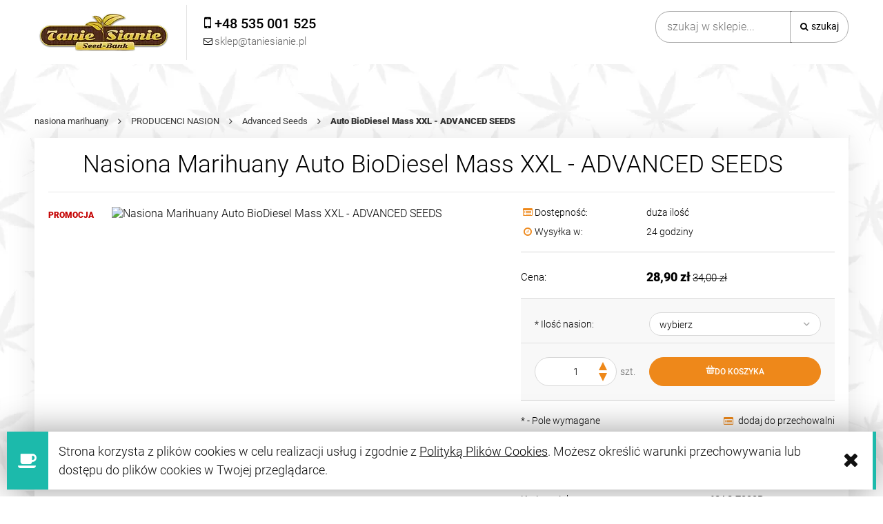

--- FILE ---
content_type: text/html; charset="utf-8"
request_url: https://www.taniesianie.pl/Auto-BioDiesel-Mass-XXL-ADVANCED-SEEDS
body_size: 16733
content:
<!DOCTYPE html><!--[if lte IE 8]><html lang="pl" class="lt-ie8"><![endif]--><!--[if IE 9]><html lang="pl" class="lt-ie8 lt-ie9"><![endif]--><!--[if gt IE 9]><!--><html lang="pl"><!--<![endif]--><head><meta http-equiv="X-UA-Compatible" content="IE=edge"><meta charset="utf-8"><title>Auto BioDiesel Mass XXL - ADVANCED SEEDS | TanieSianie.pl </title><meta name="description" content="TanieSianie.pl oferuje nasiona marihuany Auto BioDiesel Mass XXL - ADVANCED SEEDS od Advanced Seeds. Wzbogać swoją kolekcję o nasiona, której roślina wyróżnia się unikalnym profilem smakowym i aromatycznym" /><meta name="viewport" content="width=device-width, user-scalable=no, initial-scale=1.0, maximum-scale=1.0"><link rel="home" href="/" /><link rel="shortcut icon" href="/skins/user/rwd_shoper_37/images/favicon.png" /><link rel="dns-prefetch" href="//fonts.gstatic.com"><link rel="preconnect" href="//fonts.gstatic.com"><link href="/skins/user/rwd_shoper_37/cache/sfc/NTU6MTowOnBsX1BMOjE6MDptYWluOjgyOjUuOC4zMQ.css?v8321b" as="style"><script type="text/javascript" src="/skins/user/rwd_shoper_37/cache/sfc/NTU6MTowOnBsX1BMOjA6MTptYWluLWpxOjgyOjUuOC4zMQ.js?v=v83246b"></script><link rel="canonical" href="https://www.taniesianie.pl/Auto-BioDiesel-Mass-XXL-ADVANCED-SEEDS" /><meta property="og:type" content="product" /><meta property="og:url" content="https://www.taniesianie.pl/Auto-BioDiesel-Mass-XXL-ADVANCED-SEEDS" /><meta property="og:site_name" content="Sklep" /><meta property="og:title" content="Auto BioDiesel Mass XXL - ADVANCED SEEDS" /><meta property="og:image" content="https://www.taniesianie.pl/environment/cache/images/productGfx/500/500/auto-biodiesel-mass-xxl-advanced-seeds-1.jpg" /><meta property="og:description" content="Typ: Automatycznie kwitnąceCzas Uprawy: 60-70 dniPlon Indoor: 450-500 g / m2Wysokosc Indoor:" /><script src="https://dcsaascdn.net/js/front-api-1.0.5.min.js" async></script><script type="text/javascript">(function(t,c,e,r,s,n,a){t[e]=t[e]||function(){(t[e].q=t[e].q||[]).push(arguments)};n=c.createElement(r);n.async=1;n.src='https://www.clarity.ms/tag/'+s;a=c.getElementsByTagName(r)[0];a.parentNode.insertBefore(n,a)})(window,document,'clarity','script','6xfqki00f9');</script><script>;window.dataLayer=window.dataLayer||[];</script><!-- Google Tag Manager Plugin --><script>(function(t,n,r,e,m){t[e]=t[e]||[];t[e].push({'gtm.start':new Date().getTime(),event:'gtm.js'});var g=n.getElementsByTagName(r)[0],a=n.createElement(r),s=e!='dataLayer'?'&l='+e:'';a.async=!0;a.src='https://www.googletagmanager.com/gtm.js?id='+m+s;g.parentNode.insertBefore(a,g)})(window,document,'script','dataLayer','GTM-KHSS5SD');</script><!-- End Google Tag Manager --><link id="csslink" rel="stylesheet" href="/skins/user/rwd_shoper_37/cache/sfc/NTU6MTowOnBsX1BMOjE6MDptYWluOjgyOjUuOC4zMQ.css" /><link rel="preload" href="https://www.taniesianie.pl/skins/user/rwd_shoper_5/images/fontawesome-webfont.woff?v=4.0.3" as="font" type="font/woff" crossorigin><link rel="preload" href="https://www.taniesianie.pl/skins/user/rwd_shoper_5/images/rwd-custom.woff?gptqpz" as="font" type="font/woff" crossorigin><style>#box_custom75{padding-left:0;padding-right:0}#box_custom75 picture img{width:100%}@media (max-width:500px){#box_custom75{padding-top:0 !important}}@media (max-width:500px){.mobile-banner-picture{overflow:hidden !important;display:inline-block}.mobile-banner-picture img{transform:scale(2.0);-ms-transform:scale(2.0);-moz-transform:scale(2.0);-webkit-transform:scale(2.0);-o-transform:scale(2.0);padding-bottom:-60px;overflow:hidden;margin-bottom:100px}}#box_slider_2{padding-top:60px !important}@media (max-width:768px){#box_wce_fullscreen-area-1{background-attachment:scroll !important;-webkit-background-size:cover;-moz-background-size:cover;-o-background-size:cover;background-image:url(/public/assets/new_img/swieta_2020_taniesianie.webp?v1) !important;background-position:center center !important;background-size:cover !important}[id*="box_wce_fullscreen-area"]{position:relative;background:center center no-repeat !important;background-size:cover;height:100vh;overflow:hidden;border-bottom:1px solid #fff}body.appleMobileDevice [id*="box_wce_fullscreen-area"] img{display:none}body.appleMobileDevice [id*="box_wce_fullscreen-area"]{background:url(/public/assets/new_img/swieta_2020_taniesianie.webp?v1) !important;background-size:cover !important;background-position:center center !important}}@media only screen and (max-width: 400px){body .top div#box_wce_fullscreen-area-1{background-image:url(/public/assets/new_img/swieta_2020_taniesianie.jpg) !important}}#opt-heading-home{margin-left:0;margin-right:auto;-webkit-flex:0 0 auto;-ms-flex:0 0 auto;flex:0 0 auto;margin:0 auto 0 0;padding:0;max-width:100%;font-weight:300;font-size:35px;line-height:1.1em}@media (max-width: 480px){#opt-heading-home{font-size:26px}}#k-faq-accord{max-width:1840px;width:100%;margin:0 auto;clear:both;padding:30px 0 0 0}#k-faq-accord input{position:absolute;opacity:0;z-index:-1}#k-faq-accord .tabs{border-radius:0px;overflow:hidden;border:1px solid #eee}#k-faq-accord .tab{width:100%;color:white;overflow:hidden}#k-faq-accord .tab-label{display:-webkit-box;display:flex;-webkit-box-pack:justify;justify-content:space-between;padding:1em;background:#fff;font-weight:bold;cursor:pointer;color:#000;transition:all .3s;border-top:1px solid #eee}#k-faq-accord .tab:first-child .tab-label{border-top:none}#k-faq-accord .tab-label:hover{background:#fff}#k-faq-accord .tab-label::after{content:"\276F";width:1em;height:1em;text-align:center;-webkit-transition:all .35s;transition:all .35s}#k-faq-accord .tab-content{max-height:0;padding:0 1em;color:#333;background:white;-webkit-transition:all .35s;transition:all .35s}#k-faq-accord .tab-close{display:-webkit-box;display:flex;-webkit-box-pack:end;justify-content:flex-end;padding:1em;font-size:0.75em;background:#29abe2;cursor:pointer}#k-faq-accord .tab-close:hover{background:#29abe2}#k-faq-accord input:checked + .tab-label{background:#333;color:#fff}#k-faq-accord input:checked + .tab-label::after{-webkit-transform:rotate(90deg);transform:rotate(90deg)}#k-faq-accord input:checked ~ .tab-content{max-height:100vh;padding:1em}#k-faq-accord input:checked + h3 > .tab-label::after{-webkit-transform:rotate(90deg);transform:rotate(90deg)}#k-faq-accord input:checked + h3 > .tab-label::after{-webkit-transform:rotate(90deg);transform:rotate(90deg)}#k-faq-accord h3 > .tab-label::after{content:"\276F";width:1em;height:1em;text-align:center;-webkit-transition:all .35s;transition:all .35s}#k-faq-accord input:checked + h3 > .tab-label{background:#333;color:#fff}#k-faq-accord h3{margin:0;font-size:16px}#box_custom87{padding-bottom:0px}#box_custom92{padding-bottom:0px;padding-top:30px}#box_bestsellers{padding-top:0px;padding-bottom:0px}#box_custom83{padding-top:30px}</style><script type="application/ld+json">
{"@context":"https://schema.org","@type":"Organization","name":"Tanie sianie","url":"https://www.taniesianie.pl/","logo":"https://www.taniesianie.pl/skins/user/rwd_shoper_22/images/logo.png"}</script></head><body id="shop_product3391" class="shop_product shop_product_from_cat_99"><noscript><iframe src="//www.googletagmanager.com/ns.html?id=GTM-T68LWS" height="0" width="0" style="display:none;visibility:hidden"></iframe></noscript><script>;Shop.values=Shop.values||{};Shop.values.partnerEE=!0;Shop.values.partnerData=1768827385039783;(function(a,r,n,e,o){a[e]=a[e]||[];a[e].push({'gtm.start':new Date().getTime(),event:'gtm.js'});var s=r.getElementsByTagName(n)[0],t=r.createElement(n),g=e!='dataLayer'?'&l='+e:'';t.async=!0;t.src='//www.googletagmanager.com/gtm.js?id='+o+g;s.parentNode.insertBefore(t,s)})(window,document,'script','shopLayer','GTM-T68LWS');</script><!-- Google Tag Manager Plugin (noscript) --><noscript><iframe src="https://www.googletagmanager.com/ns.html?id=GTM-KHSS5SD" height="0" width="0" style="display:none;visibility:hidden"></iframe></noscript><!-- End Google Tag Manager (noscript) --><div id="cookie" class="none"><div class="pagewidth"><span>Strona korzysta z plików cookies w celu realizacji usług i zgodnie z <a rel="nofollow" href="https://www.taniesianie.pl/polityka-plikow-cookies" id="firstcoo">Polityką Plików Cookies</a>. Możesz określić warunki przechowywania lub dostępu do plików cookies w Twojej przeglądarce.</span><span class="close fa fa-times">&nbsp;</span></div></div><div class="wrap rwd"><header class="row"><div class="js-login login-bar row container"></div><div class="logo-bar row container"><a href="/" title="Strona główna" class="link-logo link-logo-img"><picture><data-src srcset="/skins/user/rwd_shoper_37/images/logo.webp" type="image/webp"></data-src><data-img src="/skins/user/rwd_shoper_37/images/logo.png" alt="Nasiona Marihuany - Kanclerz Polska"></data-img></picture></a><form class="k-search-form search-form right " action="/pl/s" method="post"><fieldset><input type="text" name="search" placeholder="szukaj w sklepie..." value="" class="search-input s-grid-3" /><button type="submit" class="search-btn btn btn-red"><img src="//static-4.taniesianie.pl/public/images/1px.gif" alt="" class="px1"><span>Szukaj</span></button><a href="/pl/s" title="wyszukiwarka zaawansowana" class="none adv-search">wyszukiwarka zaawansowana</a></fieldset></form><div class="js-basket-container"></div></div></header><div class="k-menu menu row"><nav class="innermenu row container relative"><ul class="menu-list large standard"><li class="home-link-menu-li"><div class="kh3 "><a href="/" title="Strona główna"><img src="//static-4.taniesianie.pl/public/images/1px.gif" alt="Strona główna" class="px1"></a></div></li><li><div class="kh3"><a href="https://www.taniesianie.pl/" id="headlink51" class="spanhover mainlevel"><span>NASIONA MARIHUANY</span><img src="//static-4.taniesianie.pl/public/images/1px.gif" alt="" class="px1"></a></div></li><li class="parent" id="hcategory_60"><div class="kh3"><a href="/producenci-nasion" id="headlink30" class="spanhover mainlevel"><span>PRODUCENCI NASION</span><img src="//static-4.taniesianie.pl/public/images/1px.gif" alt="" class="px1"></a></div><div class="k-menu-item submenu level1"><ul class="level1"><li class="" id="hcategory_84"><div class="kh3"><a href="/tanie-nasiona-konopi" id="headercategory84" class="spanhover"><span>Tanie Sianie Seeds</span><img src="//static-4.taniesianie.pl/public/images/1px.gif" alt="" class="px1" /></a></div></li><li class="" id="hcategory_89"><div class="kh3"><a href="/barneys-farm" id="headercategory89" class="spanhover"><span>Barney&#039;s Farm</span><img src="//static-4.taniesianie.pl/public/images/1px.gif" alt="" class="px1" /></a></div></li><li class="" id="hcategory_153"><div class="kh3"><a href="/fastbuds" id="headercategory153" class="spanhover"><span>Fast Buds</span><img src="//static-4.taniesianie.pl/public/images/1px.gif" alt="" class="px1" /></a></div></li><li class="" id="hcategory_298"><div class="kh3"><a href="/Cookies-Seeds" id="headercategory298" class="spanhover"><span>Cookies Seeds</span><img src="//static-4.taniesianie.pl/public/images/1px.gif" alt="" class="px1" /></a></div></li><li class="" id="hcategory_74"><div class="kh3"><a href="/sweet-seeds" id="headercategory74" class="spanhover"><span>Sweet Seeds</span><img src="//static-4.taniesianie.pl/public/images/1px.gif" alt="" class="px1" /></a></div></li><li class="" id="hcategory_73"><div class="kh3"><a href="/sensi-seeds" id="headercategory73" class="spanhover"><span>Sensi Seeds</span><img src="//static-4.taniesianie.pl/public/images/1px.gif" alt="" class="px1" /></a></div></li><li class="" id="hcategory_224"><div class="kh3"><a href="/Anesia-Seeds" id="headercategory224" class="spanhover"><span>Anesia Seeds</span><img src="//static-4.taniesianie.pl/public/images/1px.gif" alt="" class="px1" /></a></div></li><li class="" id="hcategory_291"><div class="kh3"><a href="/narcos-seeds" id="headercategory291" class="spanhover"><span>Narcos Seeds</span><img src="//static-4.taniesianie.pl/public/images/1px.gif" alt="" class="px1" /></a></div></li><li class="" id="hcategory_292"><div class="kh3"><a href="/seed-stockers" id="headercategory292" class="spanhover"><span>Seed Stockers</span><img src="//static-4.taniesianie.pl/public/images/1px.gif" alt="" class="px1" /></a></div></li><li class="" id="hcategory_305"><div class="kh3"><a href="/inhouse-genetics" id="headercategory305" class="spanhover"><span>InHouse Genetics</span><img src="//static-4.taniesianie.pl/public/images/1px.gif" alt="" class="px1" /></a></div></li><li class="" id="hcategory_294"><div class="kh3"><a href="/ethos-genetics" id="headercategory294" class="spanhover"><span>Ethos Genetics</span><img src="//static-4.taniesianie.pl/public/images/1px.gif" alt="" class="px1" /></a></div></li><li class="" id="hcategory_299"><div class="kh3"><a href="/silent-seeds" id="headercategory299" class="spanhover"><span>Silent Seeds</span><img src="//static-4.taniesianie.pl/public/images/1px.gif" alt="" class="px1" /></a></div></li><li class="" id="hcategory_65"><div class="kh3"><a href="/dutch-passion" id="headercategory65" class="spanhover"><span>Dutch Passion</span><img src="//static-4.taniesianie.pl/public/images/1px.gif" alt="" class="px1" /></a></div></li><li class="" id="hcategory_71"><div class="kh3"><a href="/royal-queen-seeds" id="headercategory71" class="spanhover"><span>Royal Queen Seeds</span><img src="//static-4.taniesianie.pl/public/images/1px.gif" alt="" class="px1" /></a></div></li><li class="" id="hcategory_66"><div class="kh3"><a href="/female-seeds" id="headercategory66" class="spanhover"><span>Female Seeds</span><img src="//static-4.taniesianie.pl/public/images/1px.gif" alt="" class="px1" /></a></div></li><li class="" id="hcategory_88"><div class="kh3"><a href="/dinafem" id="headercategory88" class="spanhover"><span>Dinafem Seeds -60%</span><img src="//static-4.taniesianie.pl/public/images/1px.gif" alt="" class="px1" /></a></div></li><li class="" id="hcategory_67"><div class="kh3"><a href="/green-house-seeds" id="headercategory67" class="spanhover"><span>Green House Seeds</span><img src="//static-4.taniesianie.pl/public/images/1px.gif" alt="" class="px1" /></a></div></li><li class="" id="hcategory_70"><div class="kh3"><a href="/paradise-seeds" id="headercategory70" class="spanhover"><span>Paradise Seeds</span><img src="//static-4.taniesianie.pl/public/images/1px.gif" alt="" class="px1" /></a></div></li><li class="" id="hcategory_105"><div class="kh3"><a href="/00-seeds-bank" id="headercategory105" class="spanhover"><span>00 Seeds Bank</span><img src="//static-4.taniesianie.pl/public/images/1px.gif" alt="" class="px1" /></a></div></li><li class="" id="hcategory_75"><div class="kh3"><a href="/white-label" id="headercategory75" class="spanhover"><span>White Label</span><img src="//static-4.taniesianie.pl/public/images/1px.gif" alt="" class="px1" /></a></div></li><li class="" id="hcategory_303"><div class="kh3"><a href="/happy-valley-genetics" id="headercategory303" class="spanhover"><span>Happy Valley Genetics</span><img src="//static-4.taniesianie.pl/public/images/1px.gif" alt="" class="px1" /></a></div></li><li class="" id="hcategory_304"><div class="kh3"><a href="/elev8-seeds" id="headercategory304" class="spanhover"><span>Elev8 Seeds</span><img src="//static-4.taniesianie.pl/public/images/1px.gif" alt="" class="px1" /></a></div></li><li class="" id="hcategory_289"><div class="kh3"><a href="/Humboldt-Seed-Company" id="headercategory289" class="spanhover"><span>Humboldt Seed Company</span><img src="//static-4.taniesianie.pl/public/images/1px.gif" alt="" class="px1" /></a></div></li><li class="" id="hcategory_301"><div class="kh3"><a href="/compound-genetics" id="headercategory301" class="spanhover"><span>Compound Genetics</span><img src="//static-4.taniesianie.pl/public/images/1px.gif" alt="" class="px1" /></a></div></li><li class="" id="hcategory_302"><div class="kh3"><a href="/exotic-genetix" id="headercategory302" class="spanhover"><span>Exotic Genetix</span><img src="//static-4.taniesianie.pl/public/images/1px.gif" alt="" class="px1" /></a></div></li><li class="" id="hcategory_142"><div class="kh3"><a href="/710-Genetics" id="headercategory142" class="spanhover"><span>710 Genetics</span><img src="//static-4.taniesianie.pl/public/images/1px.gif" alt="" class="px1" /></a></div></li><li class="" id="hcategory_143"><div class="kh3"><a href="/ACE-Seeds" id="headercategory143" class="spanhover"><span>ACE Seeds</span><img src="//static-4.taniesianie.pl/public/images/1px.gif" alt="" class="px1" /></a></div></li><li class="" id="hcategory_99"><div class="kh3"><a href="/advanced-seeds" id="headercategory99" class="spanhover"><span>Advanced Seeds</span><img src="//static-4.taniesianie.pl/public/images/1px.gif" alt="" class="px1" /></a></div></li><li class="" id="hcategory_293"><div class="kh3"><a href="/alibia" id="headercategory293" class="spanhover"><span>Alibia</span><img src="//static-4.taniesianie.pl/public/images/1px.gif" alt="" class="px1" /></a></div></li><li class="" id="hcategory_144"><div class="kh3"><a href="/amaranta-seeds" id="headercategory144" class="spanhover"><span>Amaranta Seeds</span><img src="//static-4.taniesianie.pl/public/images/1px.gif" alt="" class="px1" /></a></div></li><li class="" id="hcategory_268"><div class="kh3"><a href="/anaconda-seeds" id="headercategory268" class="spanhover"><span>Anaconda Seeds</span><img src="//static-4.taniesianie.pl/public/images/1px.gif" alt="" class="px1" /></a></div></li><li class="" id="hcategory_318"><div class="kh3"><a href="/Atlas-Seeds" id="headercategory318" class="spanhover"><span>Atlas Seeds</span><img src="//static-4.taniesianie.pl/public/images/1px.gif" alt="" class="px1" /></a></div></li><li class="" id="hcategory_112"><div class="kh3"><a href="/auto-seeds" id="headercategory112" class="spanhover"><span>Auto Seeds</span><img src="//static-4.taniesianie.pl/public/images/1px.gif" alt="" class="px1" /></a></div></li><li class="" id="hcategory_119"><div class="kh3"><a href="/autofem" id="headercategory119" class="spanhover"><span>Autofem</span><img src="//static-4.taniesianie.pl/public/images/1px.gif" alt="" class="px1" /></a></div></li><li class="" id="hcategory_164"><div class="kh3"><a href="/Baskaly" id="headercategory164" class="spanhover"><span>Baskaly</span><img src="//static-4.taniesianie.pl/public/images/1px.gif" alt="" class="px1" /></a></div></li><li class="" id="hcategory_120"><div class="kh3"><a href="/bebook-flavour" id="headercategory120" class="spanhover"><span>Bebook Flavour</span><img src="//static-4.taniesianie.pl/public/images/1px.gif" alt="" class="px1" /></a></div></li><li class="" id="hcategory_103"><div class="kh3"><a href="/big-buddha-seeds" id="headercategory103" class="spanhover"><span>Big Buddha Seeds</span><img src="//static-4.taniesianie.pl/public/images/1px.gif" alt="" class="px1" /></a></div></li><li class="" id="hcategory_272"><div class="kh3"><a href="/Biogenetic" id="headercategory272" class="spanhover"><span>Biogenetic</span><img src="//static-4.taniesianie.pl/public/images/1px.gif" alt="" class="px1" /></a></div></li><li class="" id="hcategory_290"><div class="kh3"><a href="/Biomi-farm" id="headercategory290" class="spanhover"><span>Biomifarm</span><img src="//static-4.taniesianie.pl/public/images/1px.gif" alt="" class="px1" /></a></div></li><li class="" id="hcategory_147"><div class="kh3"><a href="/Biological-Seeds" id="headercategory147" class="spanhover"><span>Biological Seeds</span><img src="//static-4.taniesianie.pl/public/images/1px.gif" alt="" class="px1" /></a></div></li><li class="" id="hcategory_116"><div class="kh3"><a href="/biohazard-seeds" id="headercategory116" class="spanhover"><span>Biohazard Seeds</span><img src="//static-4.taniesianie.pl/public/images/1px.gif" alt="" class="px1" /></a></div></li><li class="" id="hcategory_321"><div class="kh3"><a href="/Blimburn-Seeds" id="headercategory321" class="spanhover"><span>Blimburn Seeds</span><img src="//static-4.taniesianie.pl/public/images/1px.gif" alt="" class="px1" /></a></div></li><li class="" id="hcategory_136"><div class="kh3"><a href="/bomb-seeds" id="headercategory136" class="spanhover"><span>Bomb Seeds</span><img src="//static-4.taniesianie.pl/public/images/1px.gif" alt="" class="px1" /></a></div></li><li class="" id="hcategory_104"><div class="kh3"><a href="/buddha-seeds" id="headercategory104" class="spanhover"><span>Buddha Seeds</span><img src="//static-4.taniesianie.pl/public/images/1px.gif" alt="" class="px1" /></a></div></li><li class="" id="hcategory_215"><div class="kh3"><a href="/Brothers-Grimm-Seeds" id="headercategory215" class="spanhover"><span>Brothers Grimm Seeds</span><img src="//static-4.taniesianie.pl/public/images/1px.gif" alt="" class="px1" /></a></div></li><li class="" id="hcategory_132"><div class="kh3"><a href="/bulk-seed-bank" id="headercategory132" class="spanhover"><span>Bulk Seed Bank</span><img src="//static-4.taniesianie.pl/public/images/1px.gif" alt="" class="px1" /></a></div></li><li class="" id="hcategory_145"><div class="kh3"><a href="/cannabiogen" id="headercategory145" class="spanhover"><span>Cannabiogen</span><img src="//static-4.taniesianie.pl/public/images/1px.gif" alt="" class="px1" /></a></div></li><li class="" id="hcategory_211"><div class="kh3"><a href="/Cannarado-Genetics" id="headercategory211" class="spanhover"><span>Cannarado Genetics</span><img src="//static-4.taniesianie.pl/public/images/1px.gif" alt="" class="px1" /></a></div></li><li class="" id="hcategory_207"><div class="kh3"><a href="/Cannopia" id="headercategory207" class="spanhover"><span>Cannopia</span><img src="//static-4.taniesianie.pl/public/images/1px.gif" alt="" class="px1" /></a></div></li><li class="" id="hcategory_148"><div class="kh3"><a href="/CBD-Crew" id="headercategory148" class="spanhover"><span>CBD Crew</span><img src="//static-4.taniesianie.pl/public/images/1px.gif" alt="" class="px1" /></a></div></li><li class="" id="hcategory_149"><div class="kh3"><a href="/CBD-Seeds" id="headercategory149" class="spanhover"><span>CBD Seeds</span><img src="//static-4.taniesianie.pl/public/images/1px.gif" alt="" class="px1" /></a></div></li><li class="" id="hcategory_216"><div class="kh3"><a href="/Crockett-Family-Farms" id="headercategory216" class="spanhover"><span>Crockett Family Farms</span><img src="//static-4.taniesianie.pl/public/images/1px.gif" alt="" class="px1" /></a></div></li><li class="" id="hcategory_109"><div class="kh3"><a href="/delicious-seeds" id="headercategory109" class="spanhover"><span>Delicious Seeds</span><img src="//static-4.taniesianie.pl/public/images/1px.gif" alt="" class="px1" /></a></div></li><li class="" id="hcategory_110"><div class="kh3"><a href="/dna-genetics" id="headercategory110" class="spanhover"><span>DNA Genetics</span><img src="//static-4.taniesianie.pl/public/images/1px.gif" alt="" class="px1" /></a></div></li><li class="" id="hcategory_129"><div class="kh3"><a href="/dr-underground" id="headercategory129" class="spanhover"><span>Dr Underground</span><img src="//static-4.taniesianie.pl/public/images/1px.gif" alt="" class="px1" /></a></div></li><li class="" id="hcategory_163"><div class="kh3"><a href="/Devils-Harvest" id="headercategory163" class="spanhover"><span>Devil&#039;s Harvest</span><img src="//static-4.taniesianie.pl/public/images/1px.gif" alt="" class="px1" /></a></div></li><li class="" id="hcategory_128"><div class="kh3"><a href="/elite-seeds" id="headercategory128" class="spanhover"><span>Elite Seeds</span><img src="//static-4.taniesianie.pl/public/images/1px.gif" alt="" class="px1" /></a></div></li><li class="" id="hcategory_210"><div class="kh3"><a href="/Essenz" id="headercategory210" class="spanhover"><span>Essenz (produkty z CBD)</span><img src="//static-4.taniesianie.pl/public/images/1px.gif" alt="" class="px1" /></a></div></li><li class="" id="hcategory_100"><div class="kh3"><a href="/eva-seeds" id="headercategory100" class="spanhover"><span>Eva Seeds</span><img src="//static-4.taniesianie.pl/public/images/1px.gif" alt="" class="px1" /></a></div></li><li class="" id="hcategory_165"><div class="kh3"><a href="/Exotic-Seed" id="headercategory165" class="spanhover"><span>Exotic Seed</span><img src="//static-4.taniesianie.pl/public/images/1px.gif" alt="" class="px1" /></a></div></li><li class="" id="hcategory_152"><div class="kh3"><a href="/fantaseeds" id="headercategory152" class="spanhover"><span>FantaSeeds</span><img src="//static-4.taniesianie.pl/public/images/1px.gif" alt="" class="px1" /></a></div></li><li class="" id="hcategory_160"><div class="kh3"><a href="/Flash-Seeds" id="headercategory160" class="spanhover"><span>Flash Seeds</span><img src="//static-4.taniesianie.pl/public/images/1px.gif" alt="" class="px1" /></a></div></li><li class="" id="hcategory_125"><div class="kh3"><a href="/flying-dutchmen" id="headercategory125" class="spanhover"><span>Flying Dutchmen</span><img src="//static-4.taniesianie.pl/public/images/1px.gif" alt="" class="px1" /></a></div></li><li class="" id="hcategory_166"><div class="kh3"><a href="/french-touch-seeds" id="headercategory166" class="spanhover"><span>French Touch Seeds</span><img src="//static-4.taniesianie.pl/public/images/1px.gif" alt="" class="px1" /></a></div></li><li class="" id="hcategory_167"><div class="kh3"><a href="/g13-labs" id="headercategory167" class="spanhover"><span>G13 Labs</span><img src="//static-4.taniesianie.pl/public/images/1px.gif" alt="" class="px1" /></a></div></li><li class="" id="hcategory_123"><div class="kh3"><a href="/genethik" id="headercategory123" class="spanhover"><span>Genethik</span><img src="//static-4.taniesianie.pl/public/images/1px.gif" alt="" class="px1" /></a></div></li><li class="" id="hcategory_151"><div class="kh3"><a href="/genofarm" id="headercategory151" class="spanhover"><span>Genofarm</span><img src="//static-4.taniesianie.pl/public/images/1px.gif" alt="" class="px1" /></a></div></li><li class="" id="hcategory_92"><div class="kh3"><a href="/grass-o-matic" id="headercategory92" class="spanhover"><span>Grass-O-Matic</span><img src="//static-4.taniesianie.pl/public/images/1px.gif" alt="" class="px1" /></a></div></li><li class="" id="hcategory_319"><div class="kh3"><a href="/Green-Bodhi" id="headercategory319" class="spanhover"><span>Green Bodhi</span><img src="//static-4.taniesianie.pl/public/images/1px.gif" alt="" class="px1" /></a></div></li><li class="" id="hcategory_217"><div class="kh3"><a href="/Greenbud-Seeds" id="headercategory217" class="spanhover"><span>Greenbud Seeds</span><img src="//static-4.taniesianie.pl/public/images/1px.gif" alt="" class="px1" /></a></div></li><li class="" id="hcategory_168"><div class="kh3"><a href="/green-devil-genetics" id="headercategory168" class="spanhover"><span>Green Devil Genetics</span><img src="//static-4.taniesianie.pl/public/images/1px.gif" alt="" class="px1" /></a></div></li><li class="" id="hcategory_115"><div class="kh3"><a href="/green-fantasy-seeds" id="headercategory115" class="spanhover"><span>Green Fantasy Seeds</span><img src="//static-4.taniesianie.pl/public/images/1px.gif" alt="" class="px1" /></a></div></li><li class="" id="hcategory_68"><div class="kh3"><a href="/green-label" id="headercategory68" class="spanhover"><span>Green Label</span><img src="//static-4.taniesianie.pl/public/images/1px.gif" alt="" class="px1" /></a></div></li><li class="" id="hcategory_131"><div class="kh3"><a href="/grzech-grow-seeds" id="headercategory131" class="spanhover"><span>Grzech Grow Seeds</span><img src="//static-4.taniesianie.pl/public/images/1px.gif" alt="" class="px1" /></a></div></li><li class="" id="hcategory_182"><div class="kh3"><a href="/grow-your-own" id="headercategory182" class="spanhover"><span>Grow Your Own</span><img src="//static-4.taniesianie.pl/public/images/1px.gif" alt="" class="px1" /></a></div></li><li class="" id="hcategory_139"><div class="kh3"><a href="/humboldt-seeds" id="headercategory139" class="spanhover"><span>Humboldt Seeds</span><img src="//static-4.taniesianie.pl/public/images/1px.gif" alt="" class="px1" /></a></div></li><li class="" id="hcategory_209"><div class="kh3"><a href="/India-Cosmetics" id="headercategory209" class="spanhover"><span>India Cosmetics (pr. z CBD)</span><img src="//static-4.taniesianie.pl/public/images/1px.gif" alt="" class="px1" /></a></div></li><li class="" id="hcategory_96"><div class="kh3"><a href="/joint-doctors" id="headercategory96" class="spanhover"><span>Joint Doctor&#039;s</span><img src="//static-4.taniesianie.pl/public/images/1px.gif" alt="" class="px1" /></a></div></li><li class="" id="hcategory_169"><div class="kh3"><a href="/kalasnikov-seeds" id="headercategory169" class="spanhover"><span>Kalashnikov Seeds</span><img src="//static-4.taniesianie.pl/public/images/1px.gif" alt="" class="px1" /></a></div></li><li class="" id="hcategory_97"><div class="kh3"><a href="/kanabia-seed" id="headercategory97" class="spanhover"><span>Kannabia Seed</span><img src="//static-4.taniesianie.pl/public/images/1px.gif" alt="" class="px1" /></a></div></li><li class="" id="hcategory_170"><div class="kh3"><a href="/kaya-spain-quality" id="headercategory170" class="spanhover"><span>Kaya Spain Quality</span><img src="//static-4.taniesianie.pl/public/images/1px.gif" alt="" class="px1" /></a></div></li><li class="" id="hcategory_185"><div class="kh3"><a href="/KarmaGenetics" id="headercategory185" class="spanhover"><span>Karma Genetics</span><img src="//static-4.taniesianie.pl/public/images/1px.gif" alt="" class="px1" /></a></div></li><li class="" id="hcategory_183"><div class="kh3"><a href="/kc-brains" id="headercategory183" class="spanhover"><span>Kc Brains</span><img src="//static-4.taniesianie.pl/public/images/1px.gif" alt="" class="px1" /></a></div></li><li class="" id="hcategory_135"><div class="kh3"><a href="/kera-seeds" id="headercategory135" class="spanhover"><span>Kera Seeds</span><img src="//static-4.taniesianie.pl/public/images/1px.gif" alt="" class="px1" /></a></div></li><li class="" id="hcategory_171"><div class="kh3"><a href="/ketama-seeds" id="headercategory171" class="spanhover"><span>Ketama Seeds</span><img src="//static-4.taniesianie.pl/public/images/1px.gif" alt="" class="px1" /></a></div></li><li class="" id="hcategory_225"><div class="kh3"><a href="/Landraces" id="headercategory225" class="spanhover"><span>Landraces</span><img src="//static-4.taniesianie.pl/public/images/1px.gif" alt="" class="px1" /></a></div></li><li class="" id="hcategory_172"><div class="kh3"><a href="/Loud-Seeds" id="headercategory172" class="spanhover"><span>Loud Seeds</span><img src="//static-4.taniesianie.pl/public/images/1px.gif" alt="" class="px1" /></a></div></li><li class="" id="hcategory_106"><div class="kh3"><a href="/macaronesia-seeds" id="headercategory106" class="spanhover"><span>Macaronesia Seeds</span><img src="//static-4.taniesianie.pl/public/images/1px.gif" alt="" class="px1" /></a></div></li><li class="" id="hcategory_94"><div class="kh3"><a href="/mandala-seeds" id="headercategory94" class="spanhover"><span>Mandala Seeds</span><img src="//static-4.taniesianie.pl/public/images/1px.gif" alt="" class="px1" /></a></div></li><li class="" id="hcategory_212"><div class="kh3"><a href="/mega-buds" id="headercategory212" class="spanhover"><span>Mega Buds</span><img src="//static-4.taniesianie.pl/public/images/1px.gif" alt="" class="px1" /></a></div></li><li class="" id="hcategory_173"><div class="kh3"><a href="/Mephisto-Genetics" id="headercategory173" class="spanhover"><span>Mephisto Genetics</span><img src="//static-4.taniesianie.pl/public/images/1px.gif" alt="" class="px1" /></a></div></li><li class="" id="hcategory_138"><div class="kh3"><a href="/medical-seeds" id="headercategory138" class="spanhover"><span>Medical Seeds</span><img src="//static-4.taniesianie.pl/public/images/1px.gif" alt="" class="px1" /></a></div></li><li class="" id="hcategory_117"><div class="kh3"><a href="/ministry-of-cannabis" id="headercategory117" class="spanhover"><span>Ministry of Cannabis</span><img src="//static-4.taniesianie.pl/public/images/1px.gif" alt="" class="px1" /></a></div></li><li class="" id="hcategory_218"><div class="kh3"><a href="/Mystery-Seeds" id="headercategory218" class="spanhover"><span>Mystery Seeds</span><img src="//static-4.taniesianie.pl/public/images/1px.gif" alt="" class="px1" /></a></div></li><li class="" id="hcategory_69"><div class="kh3"><a href="/nirvana" id="headercategory69" class="spanhover"><span>Nirvana</span><img src="//static-4.taniesianie.pl/public/images/1px.gif" alt="" class="px1" /></a></div></li><li class="" id="hcategory_174"><div class="kh3"><a href="/Original-Sensible-Seeds" id="headercategory174" class="spanhover"><span>Original Sensible Seeds</span><img src="//static-4.taniesianie.pl/public/images/1px.gif" alt="" class="px1" /></a></div></li><li class="" id="hcategory_140"><div class="kh3"><a href="/philosopher-seeds" id="headercategory140" class="spanhover"><span>Philosopher Seeds</span><img src="//static-4.taniesianie.pl/public/images/1px.gif" alt="" class="px1" /></a></div></li><li class="" id="hcategory_137"><div class="kh3"><a href="/positronics" id="headercategory137" class="spanhover"><span>Positronics</span><img src="//static-4.taniesianie.pl/public/images/1px.gif" alt="" class="px1" /></a></div></li><li class="" id="hcategory_219"><div class="kh3"><a href="/Pot-Valley-Seeds" id="headercategory219" class="spanhover"><span>Pot Valley Seeds</span><img src="//static-4.taniesianie.pl/public/images/1px.gif" alt="" class="px1" /></a></div></li><li class="" id="hcategory_175"><div class="kh3"><a href="/R-Kiem-Seeds" id="headercategory175" class="spanhover"><span>R-Kiem Seeds</span><img src="//static-4.taniesianie.pl/public/images/1px.gif" alt="" class="px1" /></a></div></li><li class="" id="hcategory_122"><div class="kh3"><a href="/pure-seeds" id="headercategory122" class="spanhover"><span>Pure Seeds</span><img src="//static-4.taniesianie.pl/public/images/1px.gif" alt="" class="px1" /></a></div></li><li class="" id="hcategory_108"><div class="kh3"><a href="/pyramid-seeds" id="headercategory108" class="spanhover"><span>Pyramid Seeds</span><img src="//static-4.taniesianie.pl/public/images/1px.gif" alt="" class="px1" /></a></div></li><li class="" id="hcategory_184"><div class="kh3"><a href="/Rare-Dankness" id="headercategory184" class="spanhover"><span>Rare Dankness</span><img src="//static-4.taniesianie.pl/public/images/1px.gif" alt="" class="px1" /></a></div></li><li class="" id="hcategory_93"><div class="kh3"><a href="/reserva-privada" id="headercategory93" class="spanhover"><span>Reserva Privada</span><img src="//static-4.taniesianie.pl/public/images/1px.gif" alt="" class="px1" /></a></div></li><li class="" id="hcategory_121"><div class="kh3"><a href="/reggae-seeds" id="headercategory121" class="spanhover"><span>Reggae Seeds</span><img src="//static-4.taniesianie.pl/public/images/1px.gif" alt="" class="px1" /></a></div></li><li class="" id="hcategory_113"><div class="kh3"><a href="/resin-seeds" id="headercategory113" class="spanhover"><span>Resin Seeds</span><img src="//static-4.taniesianie.pl/public/images/1px.gif" alt="" class="px1" /></a></div></li><li class="" id="hcategory_126"><div class="kh3"><a href="/ripper-seeds" id="headercategory126" class="spanhover"><span>Ripper Seeds</span><img src="//static-4.taniesianie.pl/public/images/1px.gif" alt="" class="px1" /></a></div></li><li class="" id="hcategory_124"><div class="kh3"><a href="/royal-dutch-genetics" id="headercategory124" class="spanhover"><span>Royal Dutch Genetics</span><img src="//static-4.taniesianie.pl/public/images/1px.gif" alt="" class="px1" /></a></div></li><li class="" id="hcategory_130"><div class="kh3"><a href="/sagarmatha" id="headercategory130" class="spanhover"><span>Sagarmatha</span><img src="//static-4.taniesianie.pl/public/images/1px.gif" alt="" class="px1" /></a></div></li><li class="" id="hcategory_107"><div class="kh3"><a href="/samsara-seeds" id="headercategory107" class="spanhover"><span>Samsara Seeds</span><img src="//static-4.taniesianie.pl/public/images/1px.gif" alt="" class="px1" /></a></div></li><li class="" id="hcategory_176"><div class="kh3"><a href="/Seedsman" id="headercategory176" class="spanhover"><span>Seedsman</span><img src="//static-4.taniesianie.pl/public/images/1px.gif" alt="" class="px1" /></a></div></li><li class="" id="hcategory_127"><div class="kh3"><a href="/seeds-of-life" id="headercategory127" class="spanhover"><span>Seeds of Life</span><img src="//static-4.taniesianie.pl/public/images/1px.gif" alt="" class="px1" /></a></div></li><li class="" id="hcategory_72"><div class="kh3"><a href="/sensi-genetics" id="headercategory72" class="spanhover"><span>Sensi Genetics</span><img src="//static-4.taniesianie.pl/public/images/1px.gif" alt="" class="px1" /></a></div></li><li class="" id="hcategory_91"><div class="kh3"><a href="/serious-seeds" id="headercategory91" class="spanhover"><span>Serious Seeds</span><img src="//static-4.taniesianie.pl/public/images/1px.gif" alt="" class="px1" /></a></div></li><li class="" id="hcategory_114"><div class="kh3"><a href="/short-stuff-seedbank" id="headercategory114" class="spanhover"><span>Short Stuff Seedbank</span><img src="//static-4.taniesianie.pl/public/images/1px.gif" alt="" class="px1" /></a></div></li><li class="" id="hcategory_90"><div class="kh3"><a href="/soma-seeds" id="headercategory90" class="spanhover"><span>Soma Seeds</span><img src="//static-4.taniesianie.pl/public/images/1px.gif" alt="" class="px1" /></a></div></li><li class="" id="hcategory_95"><div class="kh3"><a href="/strain-hunters" id="headercategory95" class="spanhover"><span>Strain Hunters</span><img src="//static-4.taniesianie.pl/public/images/1px.gif" alt="" class="px1" /></a></div></li><li class="" id="hcategory_287"><div class="kh3"><a href="/Super-Sativa-Seed-Club" id="headercategory287" class="spanhover"><span>Super Sativa Seed Club</span><img src="//static-4.taniesianie.pl/public/images/1px.gif" alt="" class="px1" /></a></div></li><li class="" id="hcategory_220"><div class="kh3"><a href="/Sumo-Seeds" id="headercategory220" class="spanhover"><span>Sumo Seeds</span><img src="//static-4.taniesianie.pl/public/images/1px.gif" alt="" class="px1" /></a></div></li><li class="" id="hcategory_177"><div class="kh3"><a href="/Super-Strains" id="headercategory177" class="spanhover"><span>Super Strains</span><img src="//static-4.taniesianie.pl/public/images/1px.gif" alt="" class="px1" /></a></div></li><li class="" id="hcategory_206"><div class="kh3"><a href="/Spliff-Seeds" id="headercategory206" class="spanhover"><span>Spliff Seeds</span><img src="//static-4.taniesianie.pl/public/images/1px.gif" alt="" class="px1" /></a></div></li><li class="" id="hcategory_187"><div class="kh3"><a href="/Sureair" id="headercategory187" class="spanhover"><span>Sureair</span><img src="//static-4.taniesianie.pl/public/images/1px.gif" alt="" class="px1" /></a></div></li><li class="" id="hcategory_178"><div class="kh3"><a href="/TH-Seeds" id="headercategory178" class="spanhover"><span>T.H. Seeds</span><img src="//static-4.taniesianie.pl/public/images/1px.gif" alt="" class="px1" /></a></div></li><li class="" id="hcategory_111"><div class="kh3"><a href="/the-bulldog-seeds" id="headercategory111" class="spanhover"><span>The Bulldog Seeds</span><img src="//static-4.taniesianie.pl/public/images/1px.gif" alt="" class="px1" /></a></div></li><li class="" id="hcategory_162"><div class="kh3"><a href="/The-Cali-Connection" id="headercategory162" class="spanhover"><span>The Cali Connection</span><img src="//static-4.taniesianie.pl/public/images/1px.gif" alt="" class="px1" /></a></div></li><li class="" id="hcategory_221"><div class="kh3"><a href="/V-Elementum" id="headercategory221" class="spanhover"><span>V Elementum</span><img src="//static-4.taniesianie.pl/public/images/1px.gif" alt="" class="px1" /></a></div></li><li class="" id="hcategory_146"><div class="kh3"><a href="/Victory-Seeds" id="headercategory146" class="spanhover"><span>Victory Seeds</span><img src="//static-4.taniesianie.pl/public/images/1px.gif" alt="" class="px1" /></a></div></li><li class="" id="hcategory_179"><div class="kh3"><a href="/Vip-Seeds" id="headercategory179" class="spanhover"><span>Vip Seeds</span><img src="//static-4.taniesianie.pl/public/images/1px.gif" alt="" class="px1" /></a></div></li><li class="" id="hcategory_180"><div class="kh3"><a href="/Vision-Seeds" id="headercategory180" class="spanhover"><span>Vision Seeds</span><img src="//static-4.taniesianie.pl/public/images/1px.gif" alt="" class="px1" /></a></div></li><li class="" id="hcategory_181"><div class="kh3"><a href="/Vulkania-Seeds" id="headercategory181" class="spanhover"><span>Vulkania Seeds</span><img src="//static-4.taniesianie.pl/public/images/1px.gif" alt="" class="px1" /></a></div></li><li class="" id="hcategory_141"><div class="kh3"><a href="/warr-seeds" id="headercategory141" class="spanhover"><span>Warr Seeds</span><img src="//static-4.taniesianie.pl/public/images/1px.gif" alt="" class="px1" /></a></div></li><li class="" id="hcategory_98"><div class="kh3"><a href="/world-of-seeds" id="headercategory98" class="spanhover"><span>World of Seeds</span><img src="//static-4.taniesianie.pl/public/images/1px.gif" alt="" class="px1" /></a></div></li><li class="" id="hcategory_269"><div class="kh3"><a href="/Zambeza-Seeds" id="headercategory269" class="spanhover"><span>Zambeza Seeds</span><img src="//static-4.taniesianie.pl/public/images/1px.gif" alt="" class="px1" /></a></div></li></ul></div></li><li class="parent" id="hcategory_59"><div class="kh3"><a href="/rodzaje-nasion" id="headlink44" class="spanhover mainlevel"><span>RODZAJE NASION</span><img src="//static-4.taniesianie.pl/public/images/1px.gif" alt="" class="px1"></a></div><div class="k-menu-item submenu level1"><ul class="level1"><li class="" id="hcategory_76"><div class="kh3"><a href="/nasionamarihuany-automaty" id="headercategory76" class="spanhover"><span>AUTOFLOWERING (automaty)</span><img src="//static-4.taniesianie.pl/public/images/1px.gif" alt="" class="px1" /></a></div></li><li class="" id="hcategory_77"><div class="kh3"><a href="/nasionamarihuany-indoor" id="headercategory77" class="spanhover"><span>INDOOR (do domu)</span><img src="//static-4.taniesianie.pl/public/images/1px.gif" alt="" class="px1" /></a></div></li><li class="" id="hcategory_78"><div class="kh3"><a href="/nasionamarihuany-outdoor" id="headercategory78" class="spanhover"><span>OUTDOOR (na dwór)</span><img src="//static-4.taniesianie.pl/public/images/1px.gif" alt="" class="px1" /></a></div></li><li class="" id="hcategory_81"><div class="kh3"><a href="/nasionamarihuany-glownie-indica" id="headercategory81" class="spanhover"><span>GŁÓWNIE INDICA</span><img src="//static-4.taniesianie.pl/public/images/1px.gif" alt="" class="px1" /></a></div></li><li class="" id="hcategory_82"><div class="kh3"><a href="/nasionamarihuany-glownie-sativa" id="headercategory82" class="spanhover"><span>GŁÓWNIE SATIVA</span><img src="//static-4.taniesianie.pl/public/images/1px.gif" alt="" class="px1" /></a></div></li><li class="" id="hcategory_80"><div class="kh3"><a href="/nasionamarihuany-100-sativa" id="headercategory80" class="spanhover"><span>100% SATIVA</span><img src="//static-4.taniesianie.pl/public/images/1px.gif" alt="" class="px1" /></a></div></li><li class="" id="hcategory_79"><div class="kh3"><a href="/nasionamarihuany-100-indica" id="headercategory79" class="spanhover"><span>100% INDICA</span><img src="//static-4.taniesianie.pl/public/images/1px.gif" alt="" class="px1" /></a></div></li><li class="" id="hcategory_83"><div class="kh3"><a href="/nasionamarihuany-50-indica-50-sativa" id="headercategory83" class="spanhover"><span>50% INDICA / 50% SATIVA</span><img src="//static-4.taniesianie.pl/public/images/1px.gif" alt="" class="px1" /></a></div></li><li class="" id="hcategory_295"><div class="kh3"><a href="/nasiona-automaty-f1" id="headercategory295" class="spanhover"><span>AUTOMATY F1</span><img src="//static-4.taniesianie.pl/public/images/1px.gif" alt="" class="px1" /></a></div></li><li class="" id="hcategory_297"><div class="kh3"><a href="/nasiona-pelnosezonowe-f1" id="headercategory297" class="spanhover"><span>PEŁNOSEZONOWE F1</span><img src="//static-4.taniesianie.pl/public/images/1px.gif" alt="" class="px1" /></a></div></li><li class="" id="hcategory_228"><div class="kh3"><a href="/niskie-nasiona-marihuany" id="headercategory228" class="spanhover"><span>NISKIE ODMIANY</span><img src="//static-4.taniesianie.pl/public/images/1px.gif" alt="" class="px1" /></a></div></li><li class="" id="hcategory_227"><div class="kh3"><a href="/odporne-nasiona-marihuany" id="headercategory227" class="spanhover"><span>ODPORNE ODMIANY</span><img src="//static-4.taniesianie.pl/public/images/1px.gif" alt="" class="px1" /></a></div></li><li class="" id="hcategory_300"><div class="kh3"><a href="/nasiona-marihuany-amerykanskie" id="headercategory300" class="spanhover"><span>AMERYKAŃSKI PRODUCENT</span><img src="//static-4.taniesianie.pl/public/images/1px.gif" alt="" class="px1" /></a></div></li><li class="" id="hcategory_266"><div class="kh3"><a href="/Holenderskie-Nasiona-Marihuany" id="headercategory266" class="spanhover"><span>HOLENDERSKI PRODUCENT</span><img src="//static-4.taniesianie.pl/public/images/1px.gif" alt="" class="px1" /></a></div></li><li class="" id="hcategory_265"><div class="kh3"><a href="/Hiszpanskie-Nasiona-Marihuany" id="headercategory265" class="spanhover"><span>HISZPAŃSKI PRODUCENT</span><img src="//static-4.taniesianie.pl/public/images/1px.gif" alt="" class="px1" /></a></div></li><li class="" id="hcategory_229"><div class="kh3"><a href="/Amerykanskie-nasiona-marihuany" id="headercategory229" class="spanhover"><span>AMERYKAŃSKIE ODMIANY</span><img src="//static-4.taniesianie.pl/public/images/1px.gif" alt="" class="px1" /></a></div></li><li class="" id="hcategory_193"><div class="kh3"><a href="/nasiona-marihuany/top-10-automaty" id="headercategory193" class="spanhover"><span>TOP 10 AUTOMAT</span><img src="//static-4.taniesianie.pl/public/images/1px.gif" alt="" class="px1" /></a></div></li><li class="" id="hcategory_194"><div class="kh3"><a href="/nasiona-marihuany/top-10-indoor" id="headercategory194" class="spanhover"><span>TOP 10 INDOOR</span><img src="//static-4.taniesianie.pl/public/images/1px.gif" alt="" class="px1" /></a></div></li><li class="" id="hcategory_195"><div class="kh3"><a href="/nasiona-marihuany/top-10-outdoor" id="headercategory195" class="spanhover"><span>TOP 10 OUTDOOR</span><img src="//static-4.taniesianie.pl/public/images/1px.gif" alt="" class="px1" /></a></div></li><li class="" id="hcategory_198"><div class="kh3"><a href="/nasiona-marihuany/najmocniejsze-automaty-feminizowane" id="headercategory198" class="spanhover"><span>MOCNE AUTOMATY TOP 10</span><img src="//static-4.taniesianie.pl/public/images/1px.gif" alt="" class="px1" /></a></div></li><li class="" id="hcategory_196"><div class="kh3"><a href="/nasiona-marihuany/szybkie-automaty-feminizowane" id="headercategory196" class="spanhover"><span>SZYBKIE AUTOMATY TOP 10</span><img src="//static-4.taniesianie.pl/public/images/1px.gif" alt="" class="px1" /></a></div></li><li class="" id="hcategory_279"><div class="kh3"><a href="/top-10-medyczne-nasiona-cbd" id="headercategory279" class="spanhover"><span>TOP 10 MEDYCZNE CBD</span><img src="//static-4.taniesianie.pl/public/images/1px.gif" alt="" class="px1" /></a></div></li><li class="" id="hcategory_213"><div class="kh3"><a href="/niskie-automaty-top10/nasiona-marihuany" id="headercategory213" class="spanhover"><span>NISKIE AUTOMATY TOP 10</span><img src="//static-4.taniesianie.pl/public/images/1px.gif" alt="" class="px1" /></a></div></li><li class="" id="hcategory_214"><div class="kh3"><a href="/polautomaty-nasiona-marihuany/fast-version" id="headercategory214" class="spanhover"><span>PÓŁAUTOMATY</span><img src="//static-4.taniesianie.pl/public/images/1px.gif" alt="" class="px1" /></a></div></li><li class="" id="hcategory_62"><div class="kh3"><a href="/nasionamarihuany-mocnyplon" id="headercategory62" class="spanhover"><span>PLON XXL</span><img src="//static-4.taniesianie.pl/public/images/1px.gif" alt="" class="px1" /></a></div></li><li class="" id="hcategory_197"><div class="kh3"><a href="/nasiona-marihuany/najmocniejsze-odmiany" id="headercategory197" class="spanhover"><span>THC od 21%</span><img src="//static-4.taniesianie.pl/public/images/1px.gif" alt="" class="px1" /></a></div></li><li class="" id="hcategory_223"><div class="kh3"><a href="/najwiecej-cbd/mocne-medyczne-nasiona/duzo-cbd" id="headercategory223" class="spanhover"><span>CBD od 10%</span><img src="//static-4.taniesianie.pl/public/images/1px.gif" alt="" class="px1" /></a></div></li><li class="" id="hcategory_61"><div class="kh3"><a href="/nasionamarihuany-medyczne" id="headercategory61" class="spanhover"><span>MEDYCZNE ODMIANY</span><img src="//static-4.taniesianie.pl/public/images/1px.gif" alt="" class="px1" /></a></div></li><li class="" id="hcategory_63"><div class="kh3"><a href="/nasionamarihuany-dla-poczatkujacych" id="headercategory63" class="spanhover"><span>DLA POCZĄTKUJĄCYCH</span><img src="//static-4.taniesianie.pl/public/images/1px.gif" alt="" class="px1" /></a></div></li><li class="" id="hcategory_64"><div class="kh3"><a href="/nagradzane-odmiany" id="headercategory64" class="spanhover"><span>NAGRADZANE ODMIANY</span><img src="//static-4.taniesianie.pl/public/images/1px.gif" alt="" class="px1" /></a></div></li><li class="" id="hcategory_87"><div class="kh3"><a href="/nasionamarihuany-paczki-100-szt" id="headercategory87" class="spanhover"><span>PACZKI 100 szt</span><img src="//static-4.taniesianie.pl/public/images/1px.gif" alt="" class="px1" /></a></div></li><li class="" id="hcategory_204"><div class="kh3"><a href="/nasiona-marihuany-promocje-1-1" id="headercategory204" class="spanhover"><span>PROMOCJA 1+1</span><img src="//static-4.taniesianie.pl/public/images/1px.gif" alt="" class="px1" /></a></div></li><li class="" id="hcategory_270"><div class="kh3"><a href="/Nasiona-Marihuany-Promocja-30" id="headercategory270" class="spanhover"><span>WYPRZEDAŻ do 60%</span><img src="//static-4.taniesianie.pl/public/images/1px.gif" alt="" class="px1" /></a></div></li><li class="" id="hcategory_222"><div class="kh3"><a href="/Nasiona-CBD-CBG/THC-0.2" id="headercategory222" class="spanhover"><span>Nasiona CBD THC 0.2-0.7%</span><img src="//static-4.taniesianie.pl/public/images/1px.gif" alt="" class="px1" /></a></div></li><li class="" id="hcategory_278"><div class="kh3"><a href="/Nasiona-Marihuany-CBG-bez-THC" id="headercategory278" class="spanhover"><span>Nasiona CBG</span><img src="//static-4.taniesianie.pl/public/images/1px.gif" alt="" class="px1" /></a></div></li></ul></div></li><li class="parent" id="hcategory_230"><div class="kh3"><a href="/odmiany-nasion-marihuany" id="headlink49" class="spanhover mainlevel"><span>ODMIANY MARIHUANY</span><img src="//static-4.taniesianie.pl/public/images/1px.gif" alt="" class="px1"></a></div><div class="k-menu-item submenu level1"><ul class="level1"><li class="" id="hcategory_231"><div class="kh3"><a href="/odmiany-Afghan" id="headercategory231" class="spanhover"><span>Afghan</span><img src="//static-4.taniesianie.pl/public/images/1px.gif" alt="" class="px1" /></a></div></li><li class="" id="hcategory_232"><div class="kh3"><a href="/odmiany-AK47" id="headercategory232" class="spanhover"><span>AK47</span><img src="//static-4.taniesianie.pl/public/images/1px.gif" alt="" class="px1" /></a></div></li><li class="" id="hcategory_233"><div class="kh3"><a href="/odmiany-Amnesia" id="headercategory233" class="spanhover"><span>Amnesia</span><img src="//static-4.taniesianie.pl/public/images/1px.gif" alt="" class="px1" /></a></div></li><li class="" id="hcategory_317"><div class="kh3"><a href="/odmiany-Apple" id="headercategory317" class="spanhover"><span>Apple</span><img src="//static-4.taniesianie.pl/public/images/1px.gif" alt="" class="px1" /></a></div></li><li class="" id="hcategory_306"><div class="kh3"><a href="/pl/c/Banana/306" id="headercategory306" class="spanhover"><span>Banana</span><img src="//static-4.taniesianie.pl/public/images/1px.gif" alt="" class="px1" /></a></div></li><li class="" id="hcategory_262"><div class="kh3"><a href="/odmiany-Big-Bud" id="headercategory262" class="spanhover"><span>Big Bud</span><img src="//static-4.taniesianie.pl/public/images/1px.gif" alt="" class="px1" /></a></div></li><li class="" id="hcategory_234"><div class="kh3"><a href="/odmiany-Blueberry" id="headercategory234" class="spanhover"><span>Blueberry</span><img src="//static-4.taniesianie.pl/public/images/1px.gif" alt="" class="px1" /></a></div></li><li class="" id="hcategory_257"><div class="kh3"><a href="/odmiany-Bubblegum" id="headercategory257" class="spanhover"><span>Bubblegum</span><img src="//static-4.taniesianie.pl/public/images/1px.gif" alt="" class="px1" /></a></div></li><li class="" id="hcategory_316"><div class="kh3"><a href="/odmiany-Cake" id="headercategory316" class="spanhover"><span>Cake</span><img src="//static-4.taniesianie.pl/public/images/1px.gif" alt="" class="px1" /></a></div></li><li class="" id="hcategory_236"><div class="kh3"><a href="/odmiany-Cheese" id="headercategory236" class="spanhover"><span>Cheese</span><img src="//static-4.taniesianie.pl/public/images/1px.gif" alt="" class="px1" /></a></div></li><li class="" id="hcategory_237"><div class="kh3"><a href="/odmiany-Chemdog" id="headercategory237" class="spanhover"><span>Chemdog</span><img src="//static-4.taniesianie.pl/public/images/1px.gif" alt="" class="px1" /></a></div></li><li class="" id="hcategory_310"><div class="kh3"><a href="/odmiany-Cookies" id="headercategory310" class="spanhover"><span>Cookies</span><img src="//static-4.taniesianie.pl/public/images/1px.gif" alt="" class="px1" /></a></div></li><li class="" id="hcategory_238"><div class="kh3"><a href="/odmiany-Critical" id="headercategory238" class="spanhover"><span>Critical</span><img src="//static-4.taniesianie.pl/public/images/1px.gif" alt="" class="px1" /></a></div></li><li class="" id="hcategory_275"><div class="kh3"><a href="/odmiany-diesel" id="headercategory275" class="spanhover"><span>Diesel</span><img src="//static-4.taniesianie.pl/public/images/1px.gif" alt="" class="px1" /></a></div></li><li class="" id="hcategory_239"><div class="kh3"><a href="/odmiany-Do-Si-Dos" id="headercategory239" class="spanhover"><span>Do-Si-Dos</span><img src="//static-4.taniesianie.pl/public/images/1px.gif" alt="" class="px1" /></a></div></li><li class="" id="hcategory_259"><div class="kh3"><a href="/odmiany-Euforia" id="headercategory259" class="spanhover"><span>Euforia</span><img src="//static-4.taniesianie.pl/public/images/1px.gif" alt="" class="px1" /></a></div></li><li class="" id="hcategory_240"><div class="kh3"><a href="/odmiany-Gelato" id="headercategory240" class="spanhover"><span>Gelato</span><img src="//static-4.taniesianie.pl/public/images/1px.gif" alt="" class="px1" /></a></div></li><li class="" id="hcategory_315"><div class="kh3"><a href="/odmiany-GMO" id="headercategory315" class="spanhover"><span>GMO</span><img src="//static-4.taniesianie.pl/public/images/1px.gif" alt="" class="px1" /></a></div></li><li class="" id="hcategory_242"><div class="kh3"><a href="/odmiany-Gorilla" id="headercategory242" class="spanhover"><span>Gorilla</span><img src="//static-4.taniesianie.pl/public/images/1px.gif" alt="" class="px1" /></a></div></li><li class="" id="hcategory_260"><div class="kh3"><a href="/odmiany-Grapefruit" id="headercategory260" class="spanhover"><span>Grapefruit</span><img src="//static-4.taniesianie.pl/public/images/1px.gif" alt="" class="px1" /></a></div></li><li class="" id="hcategory_243"><div class="kh3"><a href="/odmiany-Green-Crack" id="headercategory243" class="spanhover"><span>Green Crack</span><img src="//static-4.taniesianie.pl/public/images/1px.gif" alt="" class="px1" /></a></div></li><li class="" id="hcategory_241"><div class="kh3"><a href="/odmiany-Girl-Scout-Cookies" id="headercategory241" class="spanhover"><span>Girl Scout Cookies</span><img src="//static-4.taniesianie.pl/public/images/1px.gif" alt="" class="px1" /></a></div></li><li class="" id="hcategory_244"><div class="kh3"><a href="/odmiany-Haze" id="headercategory244" class="spanhover"><span>Haze</span><img src="//static-4.taniesianie.pl/public/images/1px.gif" alt="" class="px1" /></a></div></li><li class="" id="hcategory_246"><div class="kh3"><a href="/odmiany-Jack-Herer" id="headercategory246" class="spanhover"><span>Jack Herer</span><img src="//static-4.taniesianie.pl/public/images/1px.gif" alt="" class="px1" /></a></div></li><li class="" id="hcategory_247"><div class="kh3"><a href="/odmiany-Kush" id="headercategory247" class="spanhover"><span>Kush</span><img src="//static-4.taniesianie.pl/public/images/1px.gif" alt="" class="px1" /></a></div></li><li class="" id="hcategory_248"><div class="kh3"><a href="/odmiany-Lemon-Haze" id="headercategory248" class="spanhover"><span>Lemon Haze</span><img src="//static-4.taniesianie.pl/public/images/1px.gif" alt="" class="px1" /></a></div></li><li class="" id="hcategory_245"><div class="kh3"><a href="/odmiany-LSD" id="headercategory245" class="spanhover"><span>LSD</span><img src="//static-4.taniesianie.pl/public/images/1px.gif" alt="" class="px1" /></a></div></li><li class="" id="hcategory_258"><div class="kh3"><a href="/odmiany-Mazar" id="headercategory258" class="spanhover"><span>Mazar</span><img src="//static-4.taniesianie.pl/public/images/1px.gif" alt="" class="px1" /></a></div></li><li class="" id="hcategory_311"><div class="kh3"><a href="/odmiany-Mimosa" id="headercategory311" class="spanhover"><span>Mimosa</span><img src="//static-4.taniesianie.pl/public/images/1px.gif" alt="" class="px1" /></a></div></li><li class="" id="hcategory_273"><div class="kh3"><a href="/Odmiany-Moby-Dick" id="headercategory273" class="spanhover"><span>Moby Dick</span><img src="//static-4.taniesianie.pl/public/images/1px.gif" alt="" class="px1" /></a></div></li><li class="" id="hcategory_249"><div class="kh3"><a href="/odmiany-Northern-Light" id="headercategory249" class="spanhover"><span>Northern Light</span><img src="//static-4.taniesianie.pl/public/images/1px.gif" alt="" class="px1" /></a></div></li><li class="" id="hcategory_250"><div class="kh3"><a href="/odmiany-OG-Kush" id="headercategory250" class="spanhover"><span>OG Kush</span><img src="//static-4.taniesianie.pl/public/images/1px.gif" alt="" class="px1" /></a></div></li><li class="" id="hcategory_251"><div class="kh3"><a href="/odmiany-Orange" id="headercategory251" class="spanhover"><span>Orange</span><img src="//static-4.taniesianie.pl/public/images/1px.gif" alt="" class="px1" /></a></div></li><li class="" id="hcategory_261"><div class="kh3"><a href="/odmiany-Pineapple" id="headercategory261" class="spanhover"><span>Pineapple</span><img src="//static-4.taniesianie.pl/public/images/1px.gif" alt="" class="px1" /></a></div></li><li class="" id="hcategory_252"><div class="kh3"><a href="/odmiany-Purple" id="headercategory252" class="spanhover"><span>Purple</span><img src="//static-4.taniesianie.pl/public/images/1px.gif" alt="" class="px1" /></a></div></li><li class="" id="hcategory_314"><div class="kh3"><a href="/odmiany-RS11" id="headercategory314" class="spanhover"><span>RS11</span><img src="//static-4.taniesianie.pl/public/images/1px.gif" alt="" class="px1" /></a></div></li><li class="" id="hcategory_312"><div class="kh3"><a href="/odmiany-Runtz" id="headercategory312" class="spanhover"><span>Runtz</span><img src="//static-4.taniesianie.pl/public/images/1px.gif" alt="" class="px1" /></a></div></li><li class="" id="hcategory_253"><div class="kh3"><a href="/odmiany-Skunk" id="headercategory253" class="spanhover"><span>Skunk</span><img src="//static-4.taniesianie.pl/public/images/1px.gif" alt="" class="px1" /></a></div></li><li class="" id="hcategory_277"><div class="kh3"><a href="/odmiany-somango" id="headercategory277" class="spanhover"><span>Somango</span><img src="//static-4.taniesianie.pl/public/images/1px.gif" alt="" class="px1" /></a></div></li><li class="" id="hcategory_309"><div class="kh3"><a href="/odmiany-Sherbet" id="headercategory309" class="spanhover"><span>Sherbet</span><img src="//static-4.taniesianie.pl/public/images/1px.gif" alt="" class="px1" /></a></div></li><li class="" id="hcategory_307"><div class="kh3"><a href="/pl/c/Strawberry/307" id="headercategory307" class="spanhover"><span>Strawberry</span><img src="//static-4.taniesianie.pl/public/images/1px.gif" alt="" class="px1" /></a></div></li><li class="" id="hcategory_308"><div class="kh3"><a href="/odmiany-Watermelon" id="headercategory308" class="spanhover"><span>Watermelon</span><img src="//static-4.taniesianie.pl/public/images/1px.gif" alt="" class="px1" /></a></div></li><li class="" id="hcategory_313"><div class="kh3"><a href="/odmiany-Wedding-Cake" id="headercategory313" class="spanhover"><span>Wedding Cake</span><img src="//static-4.taniesianie.pl/public/images/1px.gif" alt="" class="px1" /></a></div></li><li class="" id="hcategory_255"><div class="kh3"><a href="/odmiany-White-Widow" id="headercategory255" class="spanhover"><span>White Widow</span><img src="//static-4.taniesianie.pl/public/images/1px.gif" alt="" class="px1" /></a></div></li><li class="" id="hcategory_256"><div class="kh3"><a href="/odmiany-Zkittlez" id="headercategory256" class="spanhover"><span>Zkittlez</span><img src="//static-4.taniesianie.pl/public/images/1px.gif" alt="" class="px1" /></a></div></li></ul></div></li><li><div class="kh3"><a href="https://www.taniesianie.pl/nasiona-marihuany-promocje-1-1" id="headlink42" class="spanhover mainlevel"><span>PROMOCJA 1+1</span><img src="//static-4.taniesianie.pl/public/images/1px.gif" alt="" class="px1"></a></div></li><li><div class="kh3"><a href="https://www.taniesianie.pl/Nasiona-Marihuany-Promocja-30" id="headlink47" class="spanhover mainlevel"><span>WYPRZEDAŻ do 60%</span><img src="//static-4.taniesianie.pl/public/images/1px.gif" alt="" class="px1"></a></div></li><li class="parent" id="hcategory_200"><div class="kh3"><a href="/produkty-z-konopi" id="headlink35" class="spanhover mainlevel"><span>PRODUKTY KONOPNE</span><img src="//static-4.taniesianie.pl/public/images/1px.gif" alt="" class="px1"></a></div><div class="k-menu-item submenu level1"><ul class="level1"><li class="" id="hcategory_150"><div class="kh3"><a href="/kosmetyki-produkty-z-konopi" id="headercategory150" class="spanhover"><span>KOSMETYKI / PRODUKTY Z KONOPI</span><img src="//static-4.taniesianie.pl/public/images/1px.gif" alt="" class="px1" /></a></div></li><li class="" id="hcategory_191"><div class="kh3"><a href="/Olej-CBD/Olej-Konopny" id="headercategory191" class="spanhover"><span>OLEJE CBD / CBG</span><img src="//static-4.taniesianie.pl/public/images/1px.gif" alt="" class="px1" /></a></div></li><li class="" id="hcategory_226"><div class="kh3"><a href="/Susz-Konopny-CBD-CBG-Nasiona" id="headercategory226" class="spanhover"><span>Susz Konopny CBD</span><img src="//static-4.taniesianie.pl/public/images/1px.gif" alt="" class="px1" /></a></div></li><li class="" id="hcategory_199"><div class="kh3"><a href="/akcesoria-konopne" id="headercategory199" class="spanhover"><span>GADŻETY &amp; AKCESORIA</span><img src="//static-4.taniesianie.pl/public/images/1px.gif" alt="" class="px1" /></a></div></li><li class="" id="hcategory_192"><div class="kh3"><a href="/Oszukaj-Test-THC/Jak-Oszukac-THC" id="headercategory192" class="spanhover"><span>OSZUKAJ TEST THC</span><img src="//static-4.taniesianie.pl/public/images/1px.gif" alt="" class="px1" /></a></div></li></ul></div></li><li id="hcategory_320"><div class="kh3"><a href="/growkity" id="headlink52" class="spanhover mainlevel"><span>GROWKITY</span><img src="//static-4.taniesianie.pl/public/images/1px.gif" alt="" class="px1"></a></div></li><li><div class="kh3"><a href="/pl/new" id="headlink50" class="spanhover mainlevel"><span>NOWOŚCI</span><img src="//static-4.taniesianie.pl/public/images/1px.gif" alt="" class="px1"></a></div></li></ul><ul class="menu-mobile rwd-show-medium rwd-hide-full"><li class="menu-mobile-li small-menu flex flex-4"><a href="/" title="Menu" class="fa fa-align-justify"><img src="//static-4.taniesianie.pl/public/images/1px.gif" alt="" class="px1"></a></li><li class="menu-mobile-li small-search flex flex-4" id="activ-search"><a title="Szukaj" class="fa fa-search"><img src="//static-4.taniesianie.pl/public/images/1px.gif" alt="" class="px1"></a></li><li class="menu-mobile-li small-panel flex flex-4" id="activ-panel"><a href="/pl/panel" title="Moje konto" class="fa fa-user"><img src="//static-4.taniesianie.pl/public/images/1px.gif" alt="" class="px1"></a></li><li class="menu-mobile-li small-cart flex flex-4"><a href="/pl/basket" title="Koszyk" class="icon icon-custom-cart"><img src="//static-4.taniesianie.pl/public/images/1px.gif" alt="" class="px1"></a></li></ul></nav></div><div class="breadcrumbs large tablet row" style="margin-top:59px"><div class="innerbreadcrumbs row container"><!-- <a href="/" title="Strona główna" rel="nofollow" class="breadcrumb-home left"><img src="//static-4.taniesianie.pl/public/images/1px.gif" alt="" class="px1"><span>Jesteś w:</span></a>--><ul class="path left inline" itemscope="" itemtype="http://schema.org/BreadcrumbList"><li class="bred-1 " itemprop="itemListElement" itemscope itemtype="http://schema.org/ListItem"><a href="/" itemprop="item"><span itemprop="name">nasiona marihuany</span></a><meta itemprop="position" content="1" /></li><li class="bred-2 " itemprop="itemListElement" itemscope itemtype="http://schema.org/ListItem"><span class="raq">&raquo;</span><a href="/producenci-nasion" itemprop="item"><span itemprop="name">PRODUCENCI NASION</span></a><meta itemprop="position" content="2" /></li><li class="bred-3 " itemprop="itemListElement" itemscope itemtype="http://schema.org/ListItem"><span class="raq">&raquo;</span><a href="/advanced-seeds" itemprop="item"><span itemprop="name">Advanced Seeds</span></a><meta itemprop="position" content="3" /></li><li class="bred-4 last" itemprop="itemListElement" itemscope itemtype="http://schema.org/ListItem"><span class="raq">&raquo;</span><span itemprop="item" content="https://www.taniesianie.pl/Auto-BioDiesel-Mass-XXL-ADVANCED-SEEDS"><span itemprop="name">Auto BioDiesel Mass XXL - ADVANCED SEEDS</span></span><meta itemprop="position" content="4" /></li></ul></div></div><div class="main row"><div class="innermain container"><div class="s-row"><div class="centercol s-grid-12" itemscope itemtype="https://schema.org/Product"><meta itemprop="sku" content="3391"><meta itemprop="image" content="https://www.taniesianie.pl/environment/cache/images/productGfx/500/500/auto-biodiesel-mass-xxl-advanced-seeds-1.jpg"><div class="box row" id="box_productfull" data-category="Advanced Seeds"><div class="boxhead"><h1 class="name new_name k-prd-name" itemprop="name"> Nasiona Marihuany Auto BioDiesel Mass XXL - ADVANCED SEEDS </h1></div><div class="innerbox product-main-box" data-loading="Trwa wgrywanie pliku..."><div class="maininfo row"><div class="f-row"><div class="productimg f-grid-6"><div class="mainimg productdetailsimgsize row k-gallery-product "><a id="prodimg4568" data-gallery-list="Auto BioDiesel Mass XXL - ADVANCED SEEDS" data-gallery="true" href="/environment/cache/images/productGfx/0/0/auto-biodiesel-mass-xxl-advanced-seeds-1.jpg" title="auto_biodiesel_mass_xxl.jpg" class="k-single-img k-img"><img class="photo " src="//static-4.taniesianie.pl/environment/cache/images/productGfx/500/500/auto-biodiesel-mass-xxl-advanced-seeds-1.jpg" alt="Nasiona Marihuany Auto BioDiesel Mass XXL - ADVANCED SEEDS"></a><ul class="tags"><li class="promo">promocja</li></ul></div><div class="smallgallery row"></div></div><div class=" f-grid-6"><div class="availability row"><div class="row"><div class="row availability"><span class="first">Dostępność:</span><span class="second">duża ilość</span></div><div class="delivery"><span class="first">Wysyłka w:</span><span class="second">24 godziny</span></div></div><meta itemprop="brand" content="Advanced Seeds"></div><div class="bottomborder row" itemprop="offers" itemscope itemtype="https://schema.org/Offer"><div class="k-product-basket basket"><div class="price"><span class="price-name">Cena:</span><em class="main-price color">28,90 zł</em><del>34,00 zł</del><span class="none" itemprop="price"> 28.90 </span></div><meta itemprop="priceCurrency" content="PLN"><link itemprop="availability" href="https://schema.org/InStock" /><form class="form-basket" method="post" action="/pl/basket/add/post" enctype="multipart/form-data"><div class="stocks"><div class="f-row"><div class="label f-grid-6"><label for="option_6" class="label"><em class="color">*</em> Ilość nasion: </label></div><div class="stock-options f-grid-6"><div class="option_select option_truestock option_required"><select id="option_6" name="option_6"><option value="28">1 szt. w Oryginalnym Opakowaniu</option><option value="60">1+1 Gratis w Oryginalnym Opakowaniu</option><option value="43">2 szt. w Oryginalnym Opakowaniu</option><option value="29">3 szt. w Oryginalnym Opakowaniu</option><option value="58">3 szt + 1 Gratis w Oryginalnym Opakowaniu</option><option value="61">3+3 Gratis w Oryginalnym Opakowaniu</option><option value="66">3+3 szt + 2 Gratisy w Oryginalnym Opakowaniu</option><option value="30">4 szt. w Oryginalnym Opakowaniu</option><option value="65">4+4 Gratis w Oryginalnym Opakowaniu</option><option value="31">5 szt. w Oryginalnym Opakowaniu</option><option value="59">5 szt + 2 Gratisy w Oryginalnym Opakowaniu</option><option value="62">5+5 Gratis w Oryginalnym Opakowaniu</option><option value="67">5+5 szt + 4 Gratisy w Oryginalnym Opakowaniu</option><option value="39">6 szt. w Oryginalnym Opakowaniu</option><option value="33">7 szt. w Oryginalnym Opakowaniu</option><option value="63">7+7 Gratis w Oryginalnym Opakowaniu</option><option value="45">8 szt. w Oryginalnym Opakowaniu</option><option value="42">9 szt. w Oryginalnym Opakowaniu</option><option value="36">10 szt. w Oryginalnym Opakowaniu</option><option value="64">10+10 Gratis w Oryginalnym Opakowaniu</option><option value="41">12 szt. w Oryginalnym Opakowaniu</option><option value="40">20 szt. w Oryginalnym Opakowaniu</option><option value="70">24 szt. w Oryginalnym Opakowaniu</option><option value="38">25 szt. w Oryginalnym Opakowaniu</option><option value="68">25+25 Gratis w Oryginalnym Opakowaniu</option><option value="44">50 szt. w Oryginalnym Opakowaniu</option><option value="37">100 szt. w Oryginalnym Opakowaniu</option><option value="69">100+100 Gratis w Oryginalnym Opakowaniu</option><option value="46">250 szt. w Oryginalnym Opakowaniu</option><option value="47">500 szt. w Oryginalnym Opakowaniu</option><option value="48">750 szt. w Oryginalnym Opakowaniu</option><option value="49">1000 szt. w Oryginalnym Opakowaniu</option><option value="50">1500 szt. w Oryginalnym Opakowaniu</option><option value="51">2000 szt. w Oryginalnym Opakowaniu</option><option value="52">5000 szt. w Oryginalnym Opakowaniu</option><option value="55">10 ml</option><option value="56">30 ml</option><option value="57">50 ml</option></select></div></div></div></div><fieldset class="addtobasket-container"><div class="quantity_wrap"><span class="quantity_name">ilość</span><span class="number-wrap"><button type="button" class="k-product-btn minus"></button><input step="1" min="0" max="100" name="quantity" value="1" type="number" class="short inline"><button type="button" class="k-product-btn plus"></button></span><span class="unit">szt.</span><input type="hidden" value="12981" name="stock_id"><input type="hidden" value="3391" name="product_id"><input type="hidden" value="1" name="nojs"></div><div class="button_wrap"><button type="submit" class="addtobasket btn btn-red"><img src="//static-4.taniesianie.pl/public/images/1px.gif" alt="Do koszyka" class="px1"><span>Do koszyka</span></button><span class="loyalty_points none"> Zyskujesz <span class="points">0</span> pkt [<span class="tooltip_pointer">?</span>] <label class="tooltip" id="loyalty_msg"><span class="title">Punkty programu lojalnościowego</span><span>Kupując produkty objęte programem lojalnościowym, zbierasz punkty, które następnie możesz wymienić na inne produkty dostępne w sklepie lub otrzymać stały rabat.</span><span>Opcja dostępna tylko dla klientów zarejestrowanych.</span></label></span></div></fieldset><fieldset class="availability-notifier-container none"><div class="button_wrap"><button type="submit" class="availability-notifier-btn btn btn-red" data-is-logged="false" data-stock-id="12981" data-product-id="3391" data-product-name="Auto BioDiesel Mass XXL - ADVANCED SEEDS"><img src="//static-4.taniesianie.pl/public/images/1px.gif" alt="" class="px1"><span>powiadom o dostępności</span></button></div></fieldset></form><a href="/pl/fav/add/12981" title="dodaj do przechowalni" class="addtofav" rel="nofollow"><img src="//static-4.taniesianie.pl/public/images/1px.gif" alt="" class="px1"><span>dodaj do przechowalni</span></a><div><span><em class="color">*</em> - Pole wymagane</span></div></div><div class="productdetails-more-details clearfix"><div class="productdetails-more row"><div class="row evaluation"><em class="vote-message">Ocena:</em><span class="votestars" id="votestars_3391"><img src="//static-4.taniesianie.pl/public/images/1px.gif" alt="" class="px1 star1"><img src="//static-4.taniesianie.pl/public/images/1px.gif" alt="" class="px1 star1"><img src="//static-4.taniesianie.pl/public/images/1px.gif" alt="" class="px1 star1"><img src="//static-4.taniesianie.pl/public/images/1px.gif" alt="" class="px1 star1"><img src="//static-4.taniesianie.pl/public/images/1px.gif" alt="" class="px1 star0-5"><span class="k-votes">(7)</span></span><span class="none"> 4.71429 </span></div><div class="row manufacturer"><em>Producent: </em><a target="_self" rel="noopener" class="brand" href="https://www.taniesianie.pl/advanced-seeds" title="Advanced Seeds"> Advanced Seeds </a></div><meta itemprop="category" content="Advanced Seeds" /><meta itemprop="url" content="https://www.taniesianie.pl/Auto-BioDiesel-Mass-XXL-ADVANCED-SEEDS" /><meta itemprop="priceValidUntil" content="2026-01-26" /><div class="row code"><em>Kod produktu:</em><span>62A2-7333B</span></div></div><ul class="row links-q"><li class="question"><a data-href="/pl/p/q/3391" title="zapytaj o produkt" class="question ajaxlayer" rel="nofollow"><img src="//static-4.taniesianie.pl/public/images/1px.gif" alt="" class="px1"><span>zapytaj o produkt</span></a></li><li class="mailfriend"><a href="/pl/p/mail/recommend/3391" title="poleć znajomemu" class="mailfriend" rel="nofollow"><img src="//static-4.taniesianie.pl/public/images/1px.gif" alt="" class="px1"><span>poleć znajomemu</span></a></li><li class="comment"><a href="#commentform" title="DODAJ OPINIĘ" class="comment addcomment"><img src="//static-4.taniesianie.pl/public/images/1px.gif" alt="" class="px1" /><span>DODAJ OPINIĘ</span></a></li></ul></div><div class="fb_buttons row"><fb:send href="https://www.taniesianie.pl/Auto-BioDiesel-Mass-XXL-ADVANCED-SEEDS" font="tahoma"></fb:send><div class="fb-share-button" data-href="https://www.taniesianie.pl/Auto-BioDiesel-Mass-XXL-ADVANCED-SEEDS" data-layout="button_count" data-size="small" data-mobile-iframe="true"><a class="fb-xfbml-parse-ignore" target="_blank" ref="noopener" href="https://www.facebook.com/sharer/sharer.php?u=https%3A%2F%2Fdevelopers.facebook.com%2Fdocs%2Fplugins%2F&amp;src=sdkpreparse">Udostępnij</a></div><fb:like href="https://www.taniesianie.pl/Auto-BioDiesel-Mass-XXL-ADVANCED-SEEDS" send="false" layout="button_count" show_faces="true" width="110" font="tahoma"></fb:like></div></div></div></div></div></div></div><div class="product-modules"><div class="box tab" id="box_description"><div class="boxhead"><h2 class="product-card-title-h2 desc-title"><img src="//static-4.taniesianie.pl/public/images/1px.gif" alt="" class="px1"> Nasiona Marihuany Auto BioDiesel Mass XXL - ADVANCED SEEDS opis produktu </h2></div><div class="innerbox"><div class="resetcss new-desc" itemprop="description"><p><span>Nasza <strong>Auto Biodiesel Mass</strong> powstała z wyboru najlepszych, najbardziej produktywnych i żywicznych odmian Auto Diesel i Auto Critical.<span></span></span><span>Stamtąd dokonaliśmy wyboru najlepszych odmian Auto Biodiesel Mass, aby zwiększyć zarówno produkcję, jak i jakość w tej nowej wersji.<span></span></span><span>Aromat słodkich pomarańczy i owoców cytrusowych charakterystyczny dla jego dominacji Diesel.<br /><br /><b>Typ</b>: Automatycznie kwitnace<br /><strong>Czas uprawy</strong><span>: 60-70 dni</span><br /><span></span><strong>Plon Indoor</strong><span>: 450-500 g / m2</span><br /><span></span><strong>Wysokosc Indoor</strong><span>: 80-120 cm</span><br /><span></span><span></span><strong>Zbior</strong><span>: Kwiecien / Listopad</span><br /><span></span><strong>Wysokosc Outdoor</strong><span>: 1,1-1,6<span></span>m</span><span><span></span></span><br /><span></span><strong>THC</strong><span>: 17%<br /><br /></span><strong>1szt</strong>. - 38zł<br /><strong>3szt</strong>. - 89zł<br /><strong>10szt</strong>. - 277zł</span></p></div></div></div><div class="box tab" id="box_productdata"><div class="boxhead tab-head"><h3 class="k-attributes-name"><img src="//static-4.taniesianie.pl/public/images/1px.gif" alt="" class="px1"> Przedziały parametrów z filtrowania - Auto BioDiesel Mass XXL - ADVANCED SEEDS </h3></div><div class="innerbox tab-content product-attributes zebra"><table class="table"><tbody><tr class="r--l-flex r--l-flex-wrap"><td class="name r--l-box-5 r--l-md-box-10 r--l-xs-box-10">PRZEZNACZENIE</td><td class="value r--l-box-5 r--l-md-box-10 r--l-xs-box-10">Automat (Indoor/Outdoor)</td></tr><tr class="r--l-flex r--l-flex-wrap"><td class="name r--l-box-5 r--l-md-box-10 r--l-xs-box-10">PLON</td><td class="value r--l-box-5 r--l-md-box-10 r--l-xs-box-10">Duży XL (450g-550g/m2 Indoor)</td></tr><tr class="r--l-flex r--l-flex-wrap"><td class="name r--l-box-5 r--l-md-box-10 r--l-xs-box-10">ZAWARTOŚĆ THC</td><td class="value r--l-box-5 r--l-md-box-10 r--l-xs-box-10">15-18%</td></tr><tr class="r--l-flex r--l-flex-wrap"><td class="name r--l-box-5 r--l-md-box-10 r--l-xs-box-10">CZAS KWITNIENIA</td><td class="value r--l-box-5 r--l-md-box-10 r--l-xs-box-10">7 - 9 tygodni</td></tr><tr class="r--l-flex r--l-flex-wrap"><td class="name r--l-box-5 r--l-md-box-10 r--l-xs-box-10">WYSOKOŚĆ</td><td class="value r--l-box-5 r--l-md-box-10 r--l-xs-box-10">Średnie (do 130cm)</td></tr><tr class="r--l-flex r--l-flex-wrap"><td class="name r--l-box-5 r--l-md-box-10 r--l-xs-box-10">MIESIĄC ZBIORU OUT</td><td class="value r--l-box-5 r--l-md-box-10 r--l-xs-box-10">Listopad</td></tr><tr class="r--l-flex r--l-flex-wrap"><td class="name r--l-box-5 r--l-md-box-10">FEMINIZOWANE NASIONA</td><td class="value r--l-box-5 r--l-md-box-10">Tak</td></tr><tr class="r--l-flex r--l-flex-wrap"><td class="name r--l-box-5 r--l-md-box-10">KATEGORIA PRODUKTU</td><td class="value r--l-box-5 r--l-md-box-10"><a class="opt-url-def" href="/advanced-seeds">Advanced Seeds</a></td></tr></tbody></table></div></div><div class="box row tab" id="box_productcomments"><div class="boxhead tab-head"><h3><img src="//static-4.taniesianie.pl/public/images/1px.gif" alt="" class="px1"> Auto BioDiesel Mass XXL - ADVANCED SEEDS - opinie </h3></div><div class="innerbox tab-content tab-comments"><form action="/pl/p/comment/add/3391" method="post" class="comment multirow" id="commentform"><fieldset><div class="none bottest"><!-- <input name="bottest1" value="1" /> --><input name="bottest2" /></div><label for="commentuser">Podpis:</label><div class="f-row"><input name="user" type="text" id="commentuser" value="" size="30" class="f-grid-12"></div><label for="comment">Twoja opinia:</label><div class="f-row"><textarea name="comment" id="comment" rows="5" cols="30" class="f-grid-12"></textarea></div><div class="clear"><div class="input"><span class="check-label"><em class="color">*</em></span><span class="checkbox-wrap"><input type="checkbox" name="consent_comment" id="consent_comment" class="checkbox" value="1"><label for="consent_comment"></label></span><label for="consent_comment"> Wyrażam zgodę na przetwarzanie moich danych osobowych w celu obsługi komentarzy. Zapoznałem/am się i akceptuję <a href="/regulamin" target="_blank" rel="nofollow">Regulamin</a> i <a href="/polityka-prywatnosci" target="_blank" rel="nofollow">Politykę prywatności</a>. Zostałam/em uprzedzony, że komentarze naruszające przepisy prawa lub uzasadniony interes serwisu nie będą publikowane, mogą być moderowane lub usuwane. </label></div></div><button type="submit" class="btn"><img src="//static-4.taniesianie.pl/public/images/1px.gif" alt="" class="px1"><span>Wyślij</span></button></fieldset></form></div></div><div data-reviev="7" itemprop="aggregateRating" itemscope itemtype="https://schema.org/AggregateRating"><meta itemprop="ratingValue" content="4.71429" /><meta itemprop="bestRating" content="5" /><meta itemprop="worstRating" content="0" /><meta itemprop="reviewCount" content="7" /></div></div><div class="box row" id="box_facebookchat"></div><div data-boxes-side="2"><div class="box" id="box_freeshipping"><div class="boxhead"><span><img src="//static-4.taniesianie.pl/public/images/1px.gif" alt="" class="px1">Darmowa Dostawa</span></div><div class="innerbox"><div class="arrow"><img src="//static-4.taniesianie.pl/public/images/1px.gif" alt="" class="px1"></div> Darmowa dostawa (List polecony priorytetowy) już od 100,00 zł. </div></div><div class="box" id="box_loginsmall"><div class="boxhead"><span><img src="//static-4.taniesianie.pl/public/images/1px.gif" alt="" class="px1">Zaloguj się</span></div><div class="innerbox"><form action="https://www.taniesianie.pl/pl/login" method="post"><fieldset><div class="none bottest"><!-- <input name="bottest1" value="1" /> --><input name="bottest2" /></div><div class="row login-inputs"><label for="mail_input">E-mail:</label><input type="text" name="mail" class="mail" id="mail_input"><label for="pass_input">Hasło:</label><input type="password" name="pass" class="pass" id="pass_input"></div><div class="row"><button type="submit" class="btn login"><img src="//static-4.taniesianie.pl/public/images/1px.gif" alt="" class="px1"><span>Zaloguj się</span></button></div><a href="/pl/passremind" class="remind row"><img src="//static-4.taniesianie.pl/public/images/1px.gif" alt="" class="px1"><span>Nie pamiętasz hasła?</span></a><a href="/pl/reg" class="register row"><img src="//static-4.taniesianie.pl/public/images/1px.gif" alt="" class="px1"><span>Załóż konto</span></a></fieldset></form></div></div></div></div></div></div></div><script type="text/javascript">;try{Shop.values.OptionsConfiguration='[28,29,36]';Shop.values.OptionsDefault='bnVsbA==';Shop.values.OptionCurrentStock='12981';Shop.values.optionCurrentVirt='default';Shop.values.OptionImgWidth='500';Shop.values.OptionImgHeight='500'}catch(t$){};</script><div class="bottom-footer row"><div class="container"><div class="box resetcss box_custom" id="box_custom94"><p><strong>Nasiona marihuany są Legalne &amp; Notka prawna</strong></p><p><span style="font-size:7pt">Zgodnie z Polskim prawem nasiona konopi sprzedajemy w celu kolekcjonerskim, przez co rozumiemy zachowanie genetyki w celu przetrwania gatunku. Ziarnka konopi indyjskich to również źródło licznych witamin i substancji odżywczych, co czy czyni je doskonałym elementem zbilansowanej diety. Aby dokonać zakupu w naszym sklepie musisz mieć ukończone 18 lat, nie możesz używać nasion do uprawy na terenie kraju gdzie jest to zakazane. Ze względu na to, że nasiona konopi nie posiadają w sobie substancji narkotycznych, sprzedaż i posiadanie na terenie Polski są dozwolone. Pamiętać należy, że kiełkowanie nasion, uprawianie marihuany oraz pomoc w hodowli jest karana, dlatego też nie udzielamy żadnych informacji dotyczących uprawy nasion konopi indyjskich. Nie ponosimy również odpowiedzialności za działania wbrew prawu i przepisom, które mają zastosowanie w danym regionie. Zgodnie z ustawą Dz.U.2005 nr 179 poz.1485, nasiona konopi są legalne w celach kolekcjonerskich. Opisy produktów, kategorii oraz artykułów blogowych dotyczą wyłącznie krajów, w których marihuana jest legalna. W regionach, gdzie jest nielegalna, informacje te mają charakter wyłącznie edukacyjny i nie powinny być wykorzystywane do działań niezgodnych z obowiązującym prawem.</span></p></div><div class="box resetcss box_custom" id="js_wce_translations"><div class="boxhead"><span><img src="//static-4.taniesianie.pl/public/images/1px.gif" alt="" class="px1">Frazy szablonu Umbrella</span></div><div class="innerbox"><script>;var d02_translations={'panelProfileEdit':'edytuj profil','panelPassChange':'zmień hasło','panelAddressEdit':'edytuj adresy','openSidebar':'rozwiń kolumnę','closeSidebar':'zwiń','show':'pokaż','showProducts':'pokaż produkty','fileLoad':'Załaduj plik','copyrights':'&copy; '+(new Date()).getFullYear()+' '+document.domain+' . Wszelkie prawa zastrzeżone.'};</script></div></div></div></div><footer class="footer row"><div class="innerfooter container row"><ul class="overall"><li class="overall flex flex-5" id="footgroup5"><ul><li class="head hidden">O firmie</li><li><a rel="nofollow" href="/najlepsze-promocje" title="Promocje 1+1" id="footlink63"><img alt="" src="//static-4.taniesianie.pl/public/images/1px.gif"> Promocje 1+1 </a></li><li><a rel="nofollow" href="/informacje-o-firmie" title="Informacje o firmie" id="footlink18"><img alt="" src="//static-4.taniesianie.pl/public/images/1px.gif"> Informacje o firmie </a></li><li><a rel="nofollow" href="/nasionamarihuany-odbiorosobisty" title="Odbiór Osobisty Nasion" id="footlink17"><img alt="" src="//static-4.taniesianie.pl/public/images/1px.gif"> Odbiór Osobisty Nasion </a></li><li><a rel="nofollow" href="/jak-dojechac-do-sklepu" title="Jak dojechać do sklepu?" id="footlink57"><img alt="" src="//static-4.taniesianie.pl/public/images/1px.gif"> Jak dojechać do sklepu? </a></li><li><a rel="nofollow" href="/hurtownia-nasion-marihuany" title="Hurtownia Nasion Marihuany" id="footlink65"><img alt="" src="//static-4.taniesianie.pl/public/images/1px.gif"> Hurtownia Nasion Marihuany </a></li></ul></li><li class="overall flex flex-5" id="footgroup2"><ul><li class="head hidden">Zamówienia</li><li><a rel="nofollow" href="/koszty-dostawcy" title="Dostawa i płatność" id="footlink8"><img alt="" src="//static-4.taniesianie.pl/public/images/1px.gif"> Dostawa i płatność </a></li><li><a rel="nofollow" href="/Dane-i-numer-konta" title="Dane i numer Konta" id="footlink3"><img alt="" src="//static-4.taniesianie.pl/public/images/1px.gif"> Dane i numer Konta </a></li><li><a rel="nofollow" href="/reklamacje-i-zwroty" title="Reklamacje i zwroty" id="footlink16"><img alt="" src="//static-4.taniesianie.pl/public/images/1px.gif"> Reklamacje i zwroty </a></li><li><a rel="nofollow" href="/najlepsze-rabaty-na-nasiona-marihuany" title="Gratisy, Promocje, Rabaty" id="footlink29"><img alt="" src="//static-4.taniesianie.pl/public/images/1px.gif"> Gratisy, Promocje, Rabaty </a></li><li><a rel="nofollow" href="/nasiona-marihuany-bitcoin" title="Płatność Kryptowalutami?" id="footlink64"><img alt="" src="//static-4.taniesianie.pl/public/images/1px.gif"> Płatność Kryptowalutami? </a></li><li><a rel="nofollow" href="/nasiona-marihuany-czas-realizacji-zamowien" title="Czas realizacji zamówień" id="footlink6"><img alt="" src="//static-4.taniesianie.pl/public/images/1px.gif"> Czas realizacji zamówień </a></li><li><a rel="nofollow" href="/sklepnasionakonopi/czestozadawanepytania" title="Często zadawane pytania" id="footlink32"><img alt="" src="//static-4.taniesianie.pl/public/images/1px.gif"> Często zadawane pytania </a></li><li><a rel="nofollow" href="/wzor-odstapienia-od-umowy" title="Wzór odstąpienia umowy" id="footlink41"><img alt="" src="//static-4.taniesianie.pl/public/images/1px.gif"> Wzór odstąpienia umowy </a></li></ul></li><li class="overall flex flex-5" id="footgroup4"><ul><li class="head hidden">Bezpieczeństwo</li><li><a rel="nofollow" href="/regulamin" title="Regulamin" id="footlink2"><img alt="" src="//static-4.taniesianie.pl/public/images/1px.gif"> Regulamin </a></li><li><a rel="nofollow" href="/regulamin-promocji-cenowych" title="Regulamin promocji" id="footlink40"><img alt="" src="//static-4.taniesianie.pl/public/images/1px.gif"> Regulamin promocji </a></li><li><a rel="nofollow" href="/regulamin-promocji-social" title="Regulamin Social Media" id="footlink72"><img alt="" src="//static-4.taniesianie.pl/public/images/1px.gif"> Regulamin Social Media </a></li><li><a rel="nofollow" href="/polityka-prywatnosci" title="Polityka prywatności" id="footlink37"><img alt="" src="//static-4.taniesianie.pl/public/images/1px.gif"> Polityka prywatności </a></li><li><a rel="nofollow" href="/polityka-plikow-cookies" title="Polityka plików cookies" id="footlink38"><img alt="" src="//static-4.taniesianie.pl/public/images/1px.gif"> Polityka plików cookies </a></li><li><a rel="nofollow" href="/bezpieczenstwo-i-jakosc" title="Bezpieczeństwo &amp; Jakość" id="footlink14"><img alt="" src="//static-4.taniesianie.pl/public/images/1px.gif"> Bezpieczeństwo &amp; Jakość </a></li><li><a rel="nofollow" href="/Jak-bezpiecznie-zamowic-Nasiona-Marihuany" title="Jak bezpiecznie zamówić?" id="footlink67"><img alt="" src="//static-4.taniesianie.pl/public/images/1px.gif"> Jak bezpiecznie zamówić? </a></li><li><a rel="nofollow" href="/informacje-konsumenckie" title="Informacje konsumenckie" id="footlink39"><img alt="" src="//static-4.taniesianie.pl/public/images/1px.gif"> Informacje konsumenckie </a></li></ul></li><li class="overall flex flex-5" id="footgroup6"><ul><li class="head hidden">W celu edukacyjnym</li><li><a rel="nofollow" href="/pl/blog" title="BLOG" id="footlink68"><img alt="" src="//static-4.taniesianie.pl/public/images/1px.gif"> BLOG </a></li><li><a rel="nofollow" href="/edukacja/seedbank" title="Seedbank" id="footlink26"><img alt="" src="//static-4.taniesianie.pl/public/images/1px.gif"> Seedbank </a></li><li><a rel="nofollow" href="/nasionamarihuany-faktykonopne" title="Fakty Konopne" id="footlink50"><img alt="" src="//static-4.taniesianie.pl/public/images/1px.gif"> Fakty Konopne </a></li><li><a rel="nofollow" href="/nasiona-marihuany-feminizowane" title="Nasiona Feminizowane" id="footlink35"><img alt="" src="//static-4.taniesianie.pl/public/images/1px.gif"> Nasiona Feminizowane </a></li><li><a rel="nofollow" href="/Nasiona-Marihuany-Sklep-Stacjonarny" title="Nasiona Sklep Stacjonarny" id="footlink54"><img alt="" src="//static-4.taniesianie.pl/public/images/1px.gif"> Nasiona Sklep Stacjonarny </a></li><li><a rel="nofollow" href="/nasiona-marihuany-legalne" title="Nasiona Marihuany Prawo" id="footlink15"><img alt="" src="//static-4.taniesianie.pl/public/images/1px.gif"> Nasiona Marihuany Prawo </a></li><li><a rel="nofollow" href="/Gdzie-Kupic-Nasiona-Marihuany" title="Gdzie Kupić Nasiona Marihuany" id="footlink53"><img alt="" src="//static-4.taniesianie.pl/public/images/1px.gif"> Gdzie Kupić Nasiona Marihuany </a></li></ul></li><li class="overall flex flex-5" id="footgroup7"><ul><li class="head hidden">Strony, miejsca i opinie</li><li><a rel="nofollow" href="/pl/links" title="Linki" id="footlink58"><img alt="" src="//static-4.taniesianie.pl/public/images/1px.gif"> Linki </a></li><li><a rel="nofollow" href="/nasiona-marihuany-social-media" title="Social Media" id="footlink59"><img alt="" src="//static-4.taniesianie.pl/public/images/1px.gif"> Social Media </a></li><li><a href="/NasionaMarihuanyKatowice" title="TanieSianie Katowice" id="footlink46"><img alt="" src="//static-4.taniesianie.pl/public/images/1px.gif"> TanieSianie Katowice </a></li><li><a href="/NasionaMarihuanyWroclaw" title="TanieSianie Wrocław" id="footlink47"><img alt="" src="//static-4.taniesianie.pl/public/images/1px.gif"> TanieSianie Wrocław </a></li><li><a href="/NasionaMarihuanyWarszawa" title="TanieSianie Warszawa" id="footlink48"><img alt="" src="//static-4.taniesianie.pl/public/images/1px.gif"> TanieSianie Warszawa </a></li><li><a href="/NasionaMarihuanyGdansk" title="TanieSianie Gdańsk" id="footlink49"><img alt="" src="//static-4.taniesianie.pl/public/images/1px.gif"> TanieSianie Gdańsk </a></li><li><a rel="nofollow" href="/Nasionamarihuany-Rzeszow" title="TanieSianie Rzeszów" id="footlink71"><img alt="" src="//static-4.taniesianie.pl/public/images/1px.gif"> TanieSianie Rzeszów </a></li></ul></li></ul></div></footer><div class="up"><a href="#" title="do góry" class="btn fa fa-2x fa-angle-up"><img src="//static-4.taniesianie.pl/public/images/1px.gif" alt="" class="px1" /><span>do góry</span></a></div></div><!-- and of wrap --><div class="modal-overlay"></div><!-- overlay for modal lightbox--><script type="text/javascript" src="/public/scripts/fastdom.min.js"></script><script type="text/javascript" src="/public/scripts/modernizr-webp.js"></script><script type="text/javascript" src="//cdnjs.cloudflare.com/ajax/libs/jquery.lazy/1.7.9/jquery.lazy.min.js"></script><script type="text/javascript" src="//cdnjs.cloudflare.com/ajax/libs/jquery.lazy/1.7.9/jquery.lazy.plugins.min.js"></script><script type="text/javascript">;$(document).ready(function(){$('.lazy-img').Lazy()});</script><script type="text/javascript">(function(e,c,o,s,a,t,n){e['GoogleAnalyticsObject']=a;e[a]=e[a]||function(){(e[a].q=e[a].q||[]).push(arguments)},e[a].l=1*new Date();t=c.createElement(o),n=c.getElementsByTagName(o)[0];t.async=1;t.src=s;n.parentNode.insertBefore(t,n)})(window,document,'script','//www.google-analytics.com/analytics.js','ga');ga('create','UA-118877927-1','auto','client');ga('client.send','pageview');if(typeof gaEcommerce=='function'){gaEcommerce()};Shop.values=Shop.values||{};Shop.values.clientEE=0;</script><div id="fb-root"></div><script type="text/javascript">;if($('#box_facebookchat'))$('#box_facebookchat').html('<fb:comments width="'+$('#box_facebookchat').width()+'" href="https://www.taniesianie.pl/Auto-BioDiesel-Mass-XXL-ADVANCED-SEEDS" num_posts="10"></fb:comments>');</script><script src="//connect.facebook.net/pl_PL/all.js#xfbml=1"></script><div class="info-message info-message_hidden"><strong class="info-message__text">Sklep jest w trybie podglądu</strong></div><div class="center"><span id="turn-classic" class="btn rwd"> Pokaż pełną wersję strony </span></div><script type="text/javascript">;Shop.basket.basketProducts='';Shop.basket.categoryProducts='';Shop.values.currency='PLN';Shop.values.decimalSep=',';Shop.values.thousandSep='';Shop.pageType='shop_product shop_product_from_cat_99';Shop.pageId='shop_product3391'.replace(/\D/g,'');</script><div id="shoper-foot"><a href="https://www.shoper.pl/" target="_blank" title="Sklep internetowy Shoper.pl" class="popup">Sklep internetowy Shoper.pl</a></div></body></html>